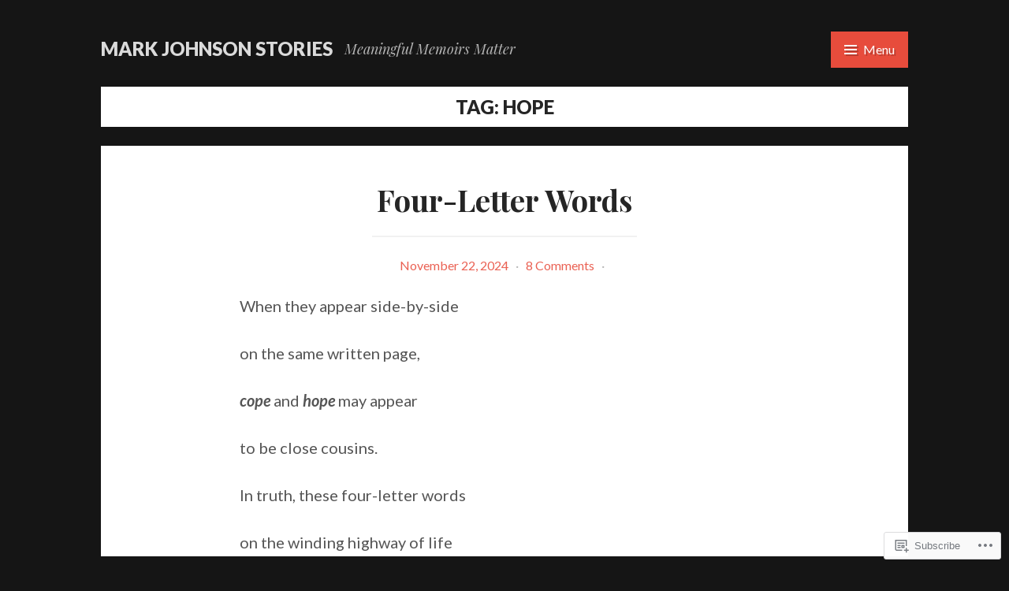

--- FILE ---
content_type: text/html; charset=UTF-8
request_url: https://markjohnsonstories.com/tag/hope/page/2/
body_size: 33282
content:
<!DOCTYPE html>
<html lang="en">
<head>
<meta charset="UTF-8">
<meta name="viewport" content="width=device-width, initial-scale=1">
<link rel="profile" href="http://gmpg.org/xfn/11">
<link rel="pingback" href="https://markjohnsonstories.com/xmlrpc.php">

<title>Hope &#8211; Page 2 &#8211; Mark Johnson Stories</title>
<meta name='robots' content='max-image-preview:large' />

<!-- Async WordPress.com Remote Login -->
<script id="wpcom_remote_login_js">
var wpcom_remote_login_extra_auth = '';
function wpcom_remote_login_remove_dom_node_id( element_id ) {
	var dom_node = document.getElementById( element_id );
	if ( dom_node ) { dom_node.parentNode.removeChild( dom_node ); }
}
function wpcom_remote_login_remove_dom_node_classes( class_name ) {
	var dom_nodes = document.querySelectorAll( '.' + class_name );
	for ( var i = 0; i < dom_nodes.length; i++ ) {
		dom_nodes[ i ].parentNode.removeChild( dom_nodes[ i ] );
	}
}
function wpcom_remote_login_final_cleanup() {
	wpcom_remote_login_remove_dom_node_classes( "wpcom_remote_login_msg" );
	wpcom_remote_login_remove_dom_node_id( "wpcom_remote_login_key" );
	wpcom_remote_login_remove_dom_node_id( "wpcom_remote_login_validate" );
	wpcom_remote_login_remove_dom_node_id( "wpcom_remote_login_js" );
	wpcom_remote_login_remove_dom_node_id( "wpcom_request_access_iframe" );
	wpcom_remote_login_remove_dom_node_id( "wpcom_request_access_styles" );
}

// Watch for messages back from the remote login
window.addEventListener( "message", function( e ) {
	if ( e.origin === "https://r-login.wordpress.com" ) {
		var data = {};
		try {
			data = JSON.parse( e.data );
		} catch( e ) {
			wpcom_remote_login_final_cleanup();
			return;
		}

		if ( data.msg === 'LOGIN' ) {
			// Clean up the login check iframe
			wpcom_remote_login_remove_dom_node_id( "wpcom_remote_login_key" );

			var id_regex = new RegExp( /^[0-9]+$/ );
			var token_regex = new RegExp( /^.*|.*|.*$/ );
			if (
				token_regex.test( data.token )
				&& id_regex.test( data.wpcomid )
			) {
				// We have everything we need to ask for a login
				var script = document.createElement( "script" );
				script.setAttribute( "id", "wpcom_remote_login_validate" );
				script.src = '/remote-login.php?wpcom_remote_login=validate'
					+ '&wpcomid=' + data.wpcomid
					+ '&token=' + encodeURIComponent( data.token )
					+ '&host=' + window.location.protocol
					+ '//' + window.location.hostname
					+ '&postid=7719'
					+ '&is_singular=';
				document.body.appendChild( script );
			}

			return;
		}

		// Safari ITP, not logged in, so redirect
		if ( data.msg === 'LOGIN-REDIRECT' ) {
			window.location = 'https://wordpress.com/log-in?redirect_to=' + window.location.href;
			return;
		}

		// Safari ITP, storage access failed, remove the request
		if ( data.msg === 'LOGIN-REMOVE' ) {
			var css_zap = 'html { -webkit-transition: margin-top 1s; transition: margin-top 1s; } /* 9001 */ html { margin-top: 0 !important; } * html body { margin-top: 0 !important; } @media screen and ( max-width: 782px ) { html { margin-top: 0 !important; } * html body { margin-top: 0 !important; } }';
			var style_zap = document.createElement( 'style' );
			style_zap.type = 'text/css';
			style_zap.appendChild( document.createTextNode( css_zap ) );
			document.body.appendChild( style_zap );

			var e = document.getElementById( 'wpcom_request_access_iframe' );
			e.parentNode.removeChild( e );

			document.cookie = 'wordpress_com_login_access=denied; path=/; max-age=31536000';

			return;
		}

		// Safari ITP
		if ( data.msg === 'REQUEST_ACCESS' ) {
			console.log( 'request access: safari' );

			// Check ITP iframe enable/disable knob
			if ( wpcom_remote_login_extra_auth !== 'safari_itp_iframe' ) {
				return;
			}

			// If we are in a "private window" there is no ITP.
			var private_window = false;
			try {
				var opendb = window.openDatabase( null, null, null, null );
			} catch( e ) {
				private_window = true;
			}

			if ( private_window ) {
				console.log( 'private window' );
				return;
			}

			var iframe = document.createElement( 'iframe' );
			iframe.id = 'wpcom_request_access_iframe';
			iframe.setAttribute( 'scrolling', 'no' );
			iframe.setAttribute( 'sandbox', 'allow-storage-access-by-user-activation allow-scripts allow-same-origin allow-top-navigation-by-user-activation' );
			iframe.src = 'https://r-login.wordpress.com/remote-login.php?wpcom_remote_login=request_access&origin=' + encodeURIComponent( data.origin ) + '&wpcomid=' + encodeURIComponent( data.wpcomid );

			var css = 'html { -webkit-transition: margin-top 1s; transition: margin-top 1s; } /* 9001 */ html { margin-top: 46px !important; } * html body { margin-top: 46px !important; } @media screen and ( max-width: 660px ) { html { margin-top: 71px !important; } * html body { margin-top: 71px !important; } #wpcom_request_access_iframe { display: block; height: 71px !important; } } #wpcom_request_access_iframe { border: 0px; height: 46px; position: fixed; top: 0; left: 0; width: 100%; min-width: 100%; z-index: 99999; background: #23282d; } ';

			var style = document.createElement( 'style' );
			style.type = 'text/css';
			style.id = 'wpcom_request_access_styles';
			style.appendChild( document.createTextNode( css ) );
			document.body.appendChild( style );

			document.body.appendChild( iframe );
		}

		if ( data.msg === 'DONE' ) {
			wpcom_remote_login_final_cleanup();
		}
	}
}, false );

// Inject the remote login iframe after the page has had a chance to load
// more critical resources
window.addEventListener( "DOMContentLoaded", function( e ) {
	var iframe = document.createElement( "iframe" );
	iframe.style.display = "none";
	iframe.setAttribute( "scrolling", "no" );
	iframe.setAttribute( "id", "wpcom_remote_login_key" );
	iframe.src = "https://r-login.wordpress.com/remote-login.php"
		+ "?wpcom_remote_login=key"
		+ "&origin=aHR0cHM6Ly9tYXJram9obnNvbnN0b3JpZXMuY29t"
		+ "&wpcomid=146102337"
		+ "&time=" + Math.floor( Date.now() / 1000 );
	document.body.appendChild( iframe );
}, false );
</script>
<link rel='dns-prefetch' href='//s0.wp.com' />
<link rel='dns-prefetch' href='//fonts-api.wp.com' />
<link rel="alternate" type="application/rss+xml" title="Mark Johnson Stories &raquo; Feed" href="https://markjohnsonstories.com/feed/" />
<link rel="alternate" type="application/rss+xml" title="Mark Johnson Stories &raquo; Comments Feed" href="https://markjohnsonstories.com/comments/feed/" />
<link rel="alternate" type="application/rss+xml" title="Mark Johnson Stories &raquo; Hope Tag Feed" href="https://markjohnsonstories.com/tag/hope/feed/" />
	<script type="text/javascript">
		/* <![CDATA[ */
		function addLoadEvent(func) {
			var oldonload = window.onload;
			if (typeof window.onload != 'function') {
				window.onload = func;
			} else {
				window.onload = function () {
					oldonload();
					func();
				}
			}
		}
		/* ]]> */
	</script>
	<link crossorigin='anonymous' rel='stylesheet' id='all-css-0-1' href='/wp-content/mu-plugins/jetpack-plugin/sun/modules/infinite-scroll/infinity.css?m=1753279645i&cssminify=yes' type='text/css' media='all' />
<style id='wp-emoji-styles-inline-css'>

	img.wp-smiley, img.emoji {
		display: inline !important;
		border: none !important;
		box-shadow: none !important;
		height: 1em !important;
		width: 1em !important;
		margin: 0 0.07em !important;
		vertical-align: -0.1em !important;
		background: none !important;
		padding: 0 !important;
	}
/*# sourceURL=wp-emoji-styles-inline-css */
</style>
<link crossorigin='anonymous' rel='stylesheet' id='all-css-2-1' href='/wp-content/plugins/gutenberg-core/v22.2.0/build/styles/block-library/style.css?m=1764855221i&cssminify=yes' type='text/css' media='all' />
<style id='wp-block-library-inline-css'>
.has-text-align-justify {
	text-align:justify;
}
.has-text-align-justify{text-align:justify;}

/*# sourceURL=wp-block-library-inline-css */
</style><style id='wp-block-paragraph-inline-css'>
.is-small-text{font-size:.875em}.is-regular-text{font-size:1em}.is-large-text{font-size:2.25em}.is-larger-text{font-size:3em}.has-drop-cap:not(:focus):first-letter{float:left;font-size:8.4em;font-style:normal;font-weight:100;line-height:.68;margin:.05em .1em 0 0;text-transform:uppercase}body.rtl .has-drop-cap:not(:focus):first-letter{float:none;margin-left:.1em}p.has-drop-cap.has-background{overflow:hidden}:root :where(p.has-background){padding:1.25em 2.375em}:where(p.has-text-color:not(.has-link-color)) a{color:inherit}p.has-text-align-left[style*="writing-mode:vertical-lr"],p.has-text-align-right[style*="writing-mode:vertical-rl"]{rotate:180deg}
/*# sourceURL=/wp-content/plugins/gutenberg-core/v22.2.0/build/styles/block-library/paragraph/style.css */
</style>
<style id='wp-block-gallery-inline-css'>
.blocks-gallery-grid:not(.has-nested-images),.wp-block-gallery:not(.has-nested-images){display:flex;flex-wrap:wrap;list-style-type:none;margin:0;padding:0}.blocks-gallery-grid:not(.has-nested-images) .blocks-gallery-image,.blocks-gallery-grid:not(.has-nested-images) .blocks-gallery-item,.wp-block-gallery:not(.has-nested-images) .blocks-gallery-image,.wp-block-gallery:not(.has-nested-images) .blocks-gallery-item{display:flex;flex-direction:column;flex-grow:1;justify-content:center;margin:0 1em 1em 0;position:relative;width:calc(50% - 1em)}.blocks-gallery-grid:not(.has-nested-images) .blocks-gallery-image:nth-of-type(2n),.blocks-gallery-grid:not(.has-nested-images) .blocks-gallery-item:nth-of-type(2n),.wp-block-gallery:not(.has-nested-images) .blocks-gallery-image:nth-of-type(2n),.wp-block-gallery:not(.has-nested-images) .blocks-gallery-item:nth-of-type(2n){margin-right:0}.blocks-gallery-grid:not(.has-nested-images) .blocks-gallery-image figure,.blocks-gallery-grid:not(.has-nested-images) .blocks-gallery-item figure,.wp-block-gallery:not(.has-nested-images) .blocks-gallery-image figure,.wp-block-gallery:not(.has-nested-images) .blocks-gallery-item figure{align-items:flex-end;display:flex;height:100%;justify-content:flex-start;margin:0}.blocks-gallery-grid:not(.has-nested-images) .blocks-gallery-image img,.blocks-gallery-grid:not(.has-nested-images) .blocks-gallery-item img,.wp-block-gallery:not(.has-nested-images) .blocks-gallery-image img,.wp-block-gallery:not(.has-nested-images) .blocks-gallery-item img{display:block;height:auto;max-width:100%;width:auto}.blocks-gallery-grid:not(.has-nested-images) .blocks-gallery-image figcaption,.blocks-gallery-grid:not(.has-nested-images) .blocks-gallery-item figcaption,.wp-block-gallery:not(.has-nested-images) .blocks-gallery-image figcaption,.wp-block-gallery:not(.has-nested-images) .blocks-gallery-item figcaption{background:linear-gradient(0deg,#000000b3,#0000004d 70%,#0000);bottom:0;box-sizing:border-box;color:#fff;font-size:.8em;margin:0;max-height:100%;overflow:auto;padding:3em .77em .7em;position:absolute;text-align:center;width:100%;z-index:2}.blocks-gallery-grid:not(.has-nested-images) .blocks-gallery-image figcaption img,.blocks-gallery-grid:not(.has-nested-images) .blocks-gallery-item figcaption img,.wp-block-gallery:not(.has-nested-images) .blocks-gallery-image figcaption img,.wp-block-gallery:not(.has-nested-images) .blocks-gallery-item figcaption img{display:inline}.blocks-gallery-grid:not(.has-nested-images) figcaption,.wp-block-gallery:not(.has-nested-images) figcaption{flex-grow:1}.blocks-gallery-grid:not(.has-nested-images).is-cropped .blocks-gallery-image a,.blocks-gallery-grid:not(.has-nested-images).is-cropped .blocks-gallery-image img,.blocks-gallery-grid:not(.has-nested-images).is-cropped .blocks-gallery-item a,.blocks-gallery-grid:not(.has-nested-images).is-cropped .blocks-gallery-item img,.wp-block-gallery:not(.has-nested-images).is-cropped .blocks-gallery-image a,.wp-block-gallery:not(.has-nested-images).is-cropped .blocks-gallery-image img,.wp-block-gallery:not(.has-nested-images).is-cropped .blocks-gallery-item a,.wp-block-gallery:not(.has-nested-images).is-cropped .blocks-gallery-item img{flex:1;height:100%;object-fit:cover;width:100%}.blocks-gallery-grid:not(.has-nested-images).columns-1 .blocks-gallery-image,.blocks-gallery-grid:not(.has-nested-images).columns-1 .blocks-gallery-item,.wp-block-gallery:not(.has-nested-images).columns-1 .blocks-gallery-image,.wp-block-gallery:not(.has-nested-images).columns-1 .blocks-gallery-item{margin-right:0;width:100%}@media (min-width:600px){.blocks-gallery-grid:not(.has-nested-images).columns-3 .blocks-gallery-image,.blocks-gallery-grid:not(.has-nested-images).columns-3 .blocks-gallery-item,.wp-block-gallery:not(.has-nested-images).columns-3 .blocks-gallery-image,.wp-block-gallery:not(.has-nested-images).columns-3 .blocks-gallery-item{margin-right:1em;width:calc(33.33333% - .66667em)}.blocks-gallery-grid:not(.has-nested-images).columns-4 .blocks-gallery-image,.blocks-gallery-grid:not(.has-nested-images).columns-4 .blocks-gallery-item,.wp-block-gallery:not(.has-nested-images).columns-4 .blocks-gallery-image,.wp-block-gallery:not(.has-nested-images).columns-4 .blocks-gallery-item{margin-right:1em;width:calc(25% - .75em)}.blocks-gallery-grid:not(.has-nested-images).columns-5 .blocks-gallery-image,.blocks-gallery-grid:not(.has-nested-images).columns-5 .blocks-gallery-item,.wp-block-gallery:not(.has-nested-images).columns-5 .blocks-gallery-image,.wp-block-gallery:not(.has-nested-images).columns-5 .blocks-gallery-item{margin-right:1em;width:calc(20% - .8em)}.blocks-gallery-grid:not(.has-nested-images).columns-6 .blocks-gallery-image,.blocks-gallery-grid:not(.has-nested-images).columns-6 .blocks-gallery-item,.wp-block-gallery:not(.has-nested-images).columns-6 .blocks-gallery-image,.wp-block-gallery:not(.has-nested-images).columns-6 .blocks-gallery-item{margin-right:1em;width:calc(16.66667% - .83333em)}.blocks-gallery-grid:not(.has-nested-images).columns-7 .blocks-gallery-image,.blocks-gallery-grid:not(.has-nested-images).columns-7 .blocks-gallery-item,.wp-block-gallery:not(.has-nested-images).columns-7 .blocks-gallery-image,.wp-block-gallery:not(.has-nested-images).columns-7 .blocks-gallery-item{margin-right:1em;width:calc(14.28571% - .85714em)}.blocks-gallery-grid:not(.has-nested-images).columns-8 .blocks-gallery-image,.blocks-gallery-grid:not(.has-nested-images).columns-8 .blocks-gallery-item,.wp-block-gallery:not(.has-nested-images).columns-8 .blocks-gallery-image,.wp-block-gallery:not(.has-nested-images).columns-8 .blocks-gallery-item{margin-right:1em;width:calc(12.5% - .875em)}.blocks-gallery-grid:not(.has-nested-images).columns-1 .blocks-gallery-image:nth-of-type(1n),.blocks-gallery-grid:not(.has-nested-images).columns-1 .blocks-gallery-item:nth-of-type(1n),.blocks-gallery-grid:not(.has-nested-images).columns-2 .blocks-gallery-image:nth-of-type(2n),.blocks-gallery-grid:not(.has-nested-images).columns-2 .blocks-gallery-item:nth-of-type(2n),.blocks-gallery-grid:not(.has-nested-images).columns-3 .blocks-gallery-image:nth-of-type(3n),.blocks-gallery-grid:not(.has-nested-images).columns-3 .blocks-gallery-item:nth-of-type(3n),.blocks-gallery-grid:not(.has-nested-images).columns-4 .blocks-gallery-image:nth-of-type(4n),.blocks-gallery-grid:not(.has-nested-images).columns-4 .blocks-gallery-item:nth-of-type(4n),.blocks-gallery-grid:not(.has-nested-images).columns-5 .blocks-gallery-image:nth-of-type(5n),.blocks-gallery-grid:not(.has-nested-images).columns-5 .blocks-gallery-item:nth-of-type(5n),.blocks-gallery-grid:not(.has-nested-images).columns-6 .blocks-gallery-image:nth-of-type(6n),.blocks-gallery-grid:not(.has-nested-images).columns-6 .blocks-gallery-item:nth-of-type(6n),.blocks-gallery-grid:not(.has-nested-images).columns-7 .blocks-gallery-image:nth-of-type(7n),.blocks-gallery-grid:not(.has-nested-images).columns-7 .blocks-gallery-item:nth-of-type(7n),.blocks-gallery-grid:not(.has-nested-images).columns-8 .blocks-gallery-image:nth-of-type(8n),.blocks-gallery-grid:not(.has-nested-images).columns-8 .blocks-gallery-item:nth-of-type(8n),.wp-block-gallery:not(.has-nested-images).columns-1 .blocks-gallery-image:nth-of-type(1n),.wp-block-gallery:not(.has-nested-images).columns-1 .blocks-gallery-item:nth-of-type(1n),.wp-block-gallery:not(.has-nested-images).columns-2 .blocks-gallery-image:nth-of-type(2n),.wp-block-gallery:not(.has-nested-images).columns-2 .blocks-gallery-item:nth-of-type(2n),.wp-block-gallery:not(.has-nested-images).columns-3 .blocks-gallery-image:nth-of-type(3n),.wp-block-gallery:not(.has-nested-images).columns-3 .blocks-gallery-item:nth-of-type(3n),.wp-block-gallery:not(.has-nested-images).columns-4 .blocks-gallery-image:nth-of-type(4n),.wp-block-gallery:not(.has-nested-images).columns-4 .blocks-gallery-item:nth-of-type(4n),.wp-block-gallery:not(.has-nested-images).columns-5 .blocks-gallery-image:nth-of-type(5n),.wp-block-gallery:not(.has-nested-images).columns-5 .blocks-gallery-item:nth-of-type(5n),.wp-block-gallery:not(.has-nested-images).columns-6 .blocks-gallery-image:nth-of-type(6n),.wp-block-gallery:not(.has-nested-images).columns-6 .blocks-gallery-item:nth-of-type(6n),.wp-block-gallery:not(.has-nested-images).columns-7 .blocks-gallery-image:nth-of-type(7n),.wp-block-gallery:not(.has-nested-images).columns-7 .blocks-gallery-item:nth-of-type(7n),.wp-block-gallery:not(.has-nested-images).columns-8 .blocks-gallery-image:nth-of-type(8n),.wp-block-gallery:not(.has-nested-images).columns-8 .blocks-gallery-item:nth-of-type(8n){margin-right:0}}.blocks-gallery-grid:not(.has-nested-images) .blocks-gallery-image:last-child,.blocks-gallery-grid:not(.has-nested-images) .blocks-gallery-item:last-child,.wp-block-gallery:not(.has-nested-images) .blocks-gallery-image:last-child,.wp-block-gallery:not(.has-nested-images) .blocks-gallery-item:last-child{margin-right:0}.blocks-gallery-grid:not(.has-nested-images).alignleft,.blocks-gallery-grid:not(.has-nested-images).alignright,.wp-block-gallery:not(.has-nested-images).alignleft,.wp-block-gallery:not(.has-nested-images).alignright{max-width:420px;width:100%}.blocks-gallery-grid:not(.has-nested-images).aligncenter .blocks-gallery-item figure,.wp-block-gallery:not(.has-nested-images).aligncenter .blocks-gallery-item figure{justify-content:center}.wp-block-gallery:not(.is-cropped) .blocks-gallery-item{align-self:flex-start}figure.wp-block-gallery.has-nested-images{align-items:normal}.wp-block-gallery.has-nested-images figure.wp-block-image:not(#individual-image){margin:0;width:calc(50% - var(--wp--style--unstable-gallery-gap, 16px)/2)}.wp-block-gallery.has-nested-images figure.wp-block-image{box-sizing:border-box;display:flex;flex-direction:column;flex-grow:1;justify-content:center;max-width:100%;position:relative}.wp-block-gallery.has-nested-images figure.wp-block-image>a,.wp-block-gallery.has-nested-images figure.wp-block-image>div{flex-direction:column;flex-grow:1;margin:0}.wp-block-gallery.has-nested-images figure.wp-block-image img{display:block;height:auto;max-width:100%!important;width:auto}.wp-block-gallery.has-nested-images figure.wp-block-image figcaption,.wp-block-gallery.has-nested-images figure.wp-block-image:has(figcaption):before{bottom:0;left:0;max-height:100%;position:absolute;right:0}.wp-block-gallery.has-nested-images figure.wp-block-image:has(figcaption):before{backdrop-filter:blur(3px);content:"";height:100%;-webkit-mask-image:linear-gradient(0deg,#000 20%,#0000);mask-image:linear-gradient(0deg,#000 20%,#0000);max-height:40%;pointer-events:none}.wp-block-gallery.has-nested-images figure.wp-block-image figcaption{box-sizing:border-box;color:#fff;font-size:13px;margin:0;overflow:auto;padding:1em;text-align:center;text-shadow:0 0 1.5px #000}.wp-block-gallery.has-nested-images figure.wp-block-image figcaption::-webkit-scrollbar{height:12px;width:12px}.wp-block-gallery.has-nested-images figure.wp-block-image figcaption::-webkit-scrollbar-track{background-color:initial}.wp-block-gallery.has-nested-images figure.wp-block-image figcaption::-webkit-scrollbar-thumb{background-clip:padding-box;background-color:initial;border:3px solid #0000;border-radius:8px}.wp-block-gallery.has-nested-images figure.wp-block-image figcaption:focus-within::-webkit-scrollbar-thumb,.wp-block-gallery.has-nested-images figure.wp-block-image figcaption:focus::-webkit-scrollbar-thumb,.wp-block-gallery.has-nested-images figure.wp-block-image figcaption:hover::-webkit-scrollbar-thumb{background-color:#fffc}.wp-block-gallery.has-nested-images figure.wp-block-image figcaption{scrollbar-color:#0000 #0000;scrollbar-gutter:stable both-edges;scrollbar-width:thin}.wp-block-gallery.has-nested-images figure.wp-block-image figcaption:focus,.wp-block-gallery.has-nested-images figure.wp-block-image figcaption:focus-within,.wp-block-gallery.has-nested-images figure.wp-block-image figcaption:hover{scrollbar-color:#fffc #0000}.wp-block-gallery.has-nested-images figure.wp-block-image figcaption{will-change:transform}@media (hover:none){.wp-block-gallery.has-nested-images figure.wp-block-image figcaption{scrollbar-color:#fffc #0000}}.wp-block-gallery.has-nested-images figure.wp-block-image figcaption{background:linear-gradient(0deg,#0006,#0000)}.wp-block-gallery.has-nested-images figure.wp-block-image figcaption img{display:inline}.wp-block-gallery.has-nested-images figure.wp-block-image figcaption a{color:inherit}.wp-block-gallery.has-nested-images figure.wp-block-image.has-custom-border img{box-sizing:border-box}.wp-block-gallery.has-nested-images figure.wp-block-image.has-custom-border>a,.wp-block-gallery.has-nested-images figure.wp-block-image.has-custom-border>div,.wp-block-gallery.has-nested-images figure.wp-block-image.is-style-rounded>a,.wp-block-gallery.has-nested-images figure.wp-block-image.is-style-rounded>div{flex:1 1 auto}.wp-block-gallery.has-nested-images figure.wp-block-image.has-custom-border figcaption,.wp-block-gallery.has-nested-images figure.wp-block-image.is-style-rounded figcaption{background:none;color:inherit;flex:initial;margin:0;padding:10px 10px 9px;position:relative;text-shadow:none}.wp-block-gallery.has-nested-images figure.wp-block-image.has-custom-border:before,.wp-block-gallery.has-nested-images figure.wp-block-image.is-style-rounded:before{content:none}.wp-block-gallery.has-nested-images figcaption{flex-basis:100%;flex-grow:1;text-align:center}.wp-block-gallery.has-nested-images:not(.is-cropped) figure.wp-block-image:not(#individual-image){margin-bottom:auto;margin-top:0}.wp-block-gallery.has-nested-images.is-cropped figure.wp-block-image:not(#individual-image){align-self:inherit}.wp-block-gallery.has-nested-images.is-cropped figure.wp-block-image:not(#individual-image)>a,.wp-block-gallery.has-nested-images.is-cropped figure.wp-block-image:not(#individual-image)>div:not(.components-drop-zone){display:flex}.wp-block-gallery.has-nested-images.is-cropped figure.wp-block-image:not(#individual-image) a,.wp-block-gallery.has-nested-images.is-cropped figure.wp-block-image:not(#individual-image) img{flex:1 0 0%;height:100%;object-fit:cover;width:100%}.wp-block-gallery.has-nested-images.columns-1 figure.wp-block-image:not(#individual-image){width:100%}@media (min-width:600px){.wp-block-gallery.has-nested-images.columns-3 figure.wp-block-image:not(#individual-image){width:calc(33.33333% - var(--wp--style--unstable-gallery-gap, 16px)*.66667)}.wp-block-gallery.has-nested-images.columns-4 figure.wp-block-image:not(#individual-image){width:calc(25% - var(--wp--style--unstable-gallery-gap, 16px)*.75)}.wp-block-gallery.has-nested-images.columns-5 figure.wp-block-image:not(#individual-image){width:calc(20% - var(--wp--style--unstable-gallery-gap, 16px)*.8)}.wp-block-gallery.has-nested-images.columns-6 figure.wp-block-image:not(#individual-image){width:calc(16.66667% - var(--wp--style--unstable-gallery-gap, 16px)*.83333)}.wp-block-gallery.has-nested-images.columns-7 figure.wp-block-image:not(#individual-image){width:calc(14.28571% - var(--wp--style--unstable-gallery-gap, 16px)*.85714)}.wp-block-gallery.has-nested-images.columns-8 figure.wp-block-image:not(#individual-image){width:calc(12.5% - var(--wp--style--unstable-gallery-gap, 16px)*.875)}.wp-block-gallery.has-nested-images.columns-default figure.wp-block-image:not(#individual-image){width:calc(33.33% - var(--wp--style--unstable-gallery-gap, 16px)*.66667)}.wp-block-gallery.has-nested-images.columns-default figure.wp-block-image:not(#individual-image):first-child:nth-last-child(2),.wp-block-gallery.has-nested-images.columns-default figure.wp-block-image:not(#individual-image):first-child:nth-last-child(2)~figure.wp-block-image:not(#individual-image){width:calc(50% - var(--wp--style--unstable-gallery-gap, 16px)*.5)}.wp-block-gallery.has-nested-images.columns-default figure.wp-block-image:not(#individual-image):first-child:last-child{width:100%}}.wp-block-gallery.has-nested-images.alignleft,.wp-block-gallery.has-nested-images.alignright{max-width:420px;width:100%}.wp-block-gallery.has-nested-images.aligncenter{justify-content:center}
/*# sourceURL=/wp-content/plugins/gutenberg-core/v22.2.0/build/styles/block-library/gallery/style.css */
</style>
<style id='wp-block-image-inline-css'>
.wp-block-image>a,.wp-block-image>figure>a{display:inline-block}.wp-block-image img{box-sizing:border-box;height:auto;max-width:100%;vertical-align:bottom}@media not (prefers-reduced-motion){.wp-block-image img.hide{visibility:hidden}.wp-block-image img.show{animation:show-content-image .4s}}.wp-block-image[style*=border-radius] img,.wp-block-image[style*=border-radius]>a{border-radius:inherit}.wp-block-image.has-custom-border img{box-sizing:border-box}.wp-block-image.aligncenter{text-align:center}.wp-block-image.alignfull>a,.wp-block-image.alignwide>a{width:100%}.wp-block-image.alignfull img,.wp-block-image.alignwide img{height:auto;width:100%}.wp-block-image .aligncenter,.wp-block-image .alignleft,.wp-block-image .alignright,.wp-block-image.aligncenter,.wp-block-image.alignleft,.wp-block-image.alignright{display:table}.wp-block-image .aligncenter>figcaption,.wp-block-image .alignleft>figcaption,.wp-block-image .alignright>figcaption,.wp-block-image.aligncenter>figcaption,.wp-block-image.alignleft>figcaption,.wp-block-image.alignright>figcaption{caption-side:bottom;display:table-caption}.wp-block-image .alignleft{float:left;margin:.5em 1em .5em 0}.wp-block-image .alignright{float:right;margin:.5em 0 .5em 1em}.wp-block-image .aligncenter{margin-left:auto;margin-right:auto}.wp-block-image :where(figcaption){margin-bottom:1em;margin-top:.5em}.wp-block-image.is-style-circle-mask img{border-radius:9999px}@supports ((-webkit-mask-image:none) or (mask-image:none)) or (-webkit-mask-image:none){.wp-block-image.is-style-circle-mask img{border-radius:0;-webkit-mask-image:url('data:image/svg+xml;utf8,<svg viewBox="0 0 100 100" xmlns="http://www.w3.org/2000/svg"><circle cx="50" cy="50" r="50"/></svg>');mask-image:url('data:image/svg+xml;utf8,<svg viewBox="0 0 100 100" xmlns="http://www.w3.org/2000/svg"><circle cx="50" cy="50" r="50"/></svg>');mask-mode:alpha;-webkit-mask-position:center;mask-position:center;-webkit-mask-repeat:no-repeat;mask-repeat:no-repeat;-webkit-mask-size:contain;mask-size:contain}}:root :where(.wp-block-image.is-style-rounded img,.wp-block-image .is-style-rounded img){border-radius:9999px}.wp-block-image figure{margin:0}.wp-lightbox-container{display:flex;flex-direction:column;position:relative}.wp-lightbox-container img{cursor:zoom-in}.wp-lightbox-container img:hover+button{opacity:1}.wp-lightbox-container button{align-items:center;backdrop-filter:blur(16px) saturate(180%);background-color:#5a5a5a40;border:none;border-radius:4px;cursor:zoom-in;display:flex;height:20px;justify-content:center;opacity:0;padding:0;position:absolute;right:16px;text-align:center;top:16px;width:20px;z-index:100}@media not (prefers-reduced-motion){.wp-lightbox-container button{transition:opacity .2s ease}}.wp-lightbox-container button:focus-visible{outline:3px auto #5a5a5a40;outline:3px auto -webkit-focus-ring-color;outline-offset:3px}.wp-lightbox-container button:hover{cursor:pointer;opacity:1}.wp-lightbox-container button:focus{opacity:1}.wp-lightbox-container button:focus,.wp-lightbox-container button:hover,.wp-lightbox-container button:not(:hover):not(:active):not(.has-background){background-color:#5a5a5a40;border:none}.wp-lightbox-overlay{box-sizing:border-box;cursor:zoom-out;height:100vh;left:0;overflow:hidden;position:fixed;top:0;visibility:hidden;width:100%;z-index:100000}.wp-lightbox-overlay .close-button{align-items:center;cursor:pointer;display:flex;justify-content:center;min-height:40px;min-width:40px;padding:0;position:absolute;right:calc(env(safe-area-inset-right) + 16px);top:calc(env(safe-area-inset-top) + 16px);z-index:5000000}.wp-lightbox-overlay .close-button:focus,.wp-lightbox-overlay .close-button:hover,.wp-lightbox-overlay .close-button:not(:hover):not(:active):not(.has-background){background:none;border:none}.wp-lightbox-overlay .lightbox-image-container{height:var(--wp--lightbox-container-height);left:50%;overflow:hidden;position:absolute;top:50%;transform:translate(-50%,-50%);transform-origin:top left;width:var(--wp--lightbox-container-width);z-index:9999999999}.wp-lightbox-overlay .wp-block-image{align-items:center;box-sizing:border-box;display:flex;height:100%;justify-content:center;margin:0;position:relative;transform-origin:0 0;width:100%;z-index:3000000}.wp-lightbox-overlay .wp-block-image img{height:var(--wp--lightbox-image-height);min-height:var(--wp--lightbox-image-height);min-width:var(--wp--lightbox-image-width);width:var(--wp--lightbox-image-width)}.wp-lightbox-overlay .wp-block-image figcaption{display:none}.wp-lightbox-overlay button{background:none;border:none}.wp-lightbox-overlay .scrim{background-color:#fff;height:100%;opacity:.9;position:absolute;width:100%;z-index:2000000}.wp-lightbox-overlay.active{visibility:visible}@media not (prefers-reduced-motion){.wp-lightbox-overlay.active{animation:turn-on-visibility .25s both}.wp-lightbox-overlay.active img{animation:turn-on-visibility .35s both}.wp-lightbox-overlay.show-closing-animation:not(.active){animation:turn-off-visibility .35s both}.wp-lightbox-overlay.show-closing-animation:not(.active) img{animation:turn-off-visibility .25s both}.wp-lightbox-overlay.zoom.active{animation:none;opacity:1;visibility:visible}.wp-lightbox-overlay.zoom.active .lightbox-image-container{animation:lightbox-zoom-in .4s}.wp-lightbox-overlay.zoom.active .lightbox-image-container img{animation:none}.wp-lightbox-overlay.zoom.active .scrim{animation:turn-on-visibility .4s forwards}.wp-lightbox-overlay.zoom.show-closing-animation:not(.active){animation:none}.wp-lightbox-overlay.zoom.show-closing-animation:not(.active) .lightbox-image-container{animation:lightbox-zoom-out .4s}.wp-lightbox-overlay.zoom.show-closing-animation:not(.active) .lightbox-image-container img{animation:none}.wp-lightbox-overlay.zoom.show-closing-animation:not(.active) .scrim{animation:turn-off-visibility .4s forwards}}@keyframes show-content-image{0%{visibility:hidden}99%{visibility:hidden}to{visibility:visible}}@keyframes turn-on-visibility{0%{opacity:0}to{opacity:1}}@keyframes turn-off-visibility{0%{opacity:1;visibility:visible}99%{opacity:0;visibility:visible}to{opacity:0;visibility:hidden}}@keyframes lightbox-zoom-in{0%{transform:translate(calc((-100vw + var(--wp--lightbox-scrollbar-width))/2 + var(--wp--lightbox-initial-left-position)),calc(-50vh + var(--wp--lightbox-initial-top-position))) scale(var(--wp--lightbox-scale))}to{transform:translate(-50%,-50%) scale(1)}}@keyframes lightbox-zoom-out{0%{transform:translate(-50%,-50%) scale(1);visibility:visible}99%{visibility:visible}to{transform:translate(calc((-100vw + var(--wp--lightbox-scrollbar-width))/2 + var(--wp--lightbox-initial-left-position)),calc(-50vh + var(--wp--lightbox-initial-top-position))) scale(var(--wp--lightbox-scale));visibility:hidden}}
/*# sourceURL=/wp-content/plugins/gutenberg-core/v22.2.0/build/styles/block-library/image/style.css */
</style>
<style id='global-styles-inline-css'>
:root{--wp--preset--aspect-ratio--square: 1;--wp--preset--aspect-ratio--4-3: 4/3;--wp--preset--aspect-ratio--3-4: 3/4;--wp--preset--aspect-ratio--3-2: 3/2;--wp--preset--aspect-ratio--2-3: 2/3;--wp--preset--aspect-ratio--16-9: 16/9;--wp--preset--aspect-ratio--9-16: 9/16;--wp--preset--color--black: #000000;--wp--preset--color--cyan-bluish-gray: #abb8c3;--wp--preset--color--white: #ffffff;--wp--preset--color--pale-pink: #f78da7;--wp--preset--color--vivid-red: #cf2e2e;--wp--preset--color--luminous-vivid-orange: #ff6900;--wp--preset--color--luminous-vivid-amber: #fcb900;--wp--preset--color--light-green-cyan: #7bdcb5;--wp--preset--color--vivid-green-cyan: #00d084;--wp--preset--color--pale-cyan-blue: #8ed1fc;--wp--preset--color--vivid-cyan-blue: #0693e3;--wp--preset--color--vivid-purple: #9b51e0;--wp--preset--gradient--vivid-cyan-blue-to-vivid-purple: linear-gradient(135deg,rgb(6,147,227) 0%,rgb(155,81,224) 100%);--wp--preset--gradient--light-green-cyan-to-vivid-green-cyan: linear-gradient(135deg,rgb(122,220,180) 0%,rgb(0,208,130) 100%);--wp--preset--gradient--luminous-vivid-amber-to-luminous-vivid-orange: linear-gradient(135deg,rgb(252,185,0) 0%,rgb(255,105,0) 100%);--wp--preset--gradient--luminous-vivid-orange-to-vivid-red: linear-gradient(135deg,rgb(255,105,0) 0%,rgb(207,46,46) 100%);--wp--preset--gradient--very-light-gray-to-cyan-bluish-gray: linear-gradient(135deg,rgb(238,238,238) 0%,rgb(169,184,195) 100%);--wp--preset--gradient--cool-to-warm-spectrum: linear-gradient(135deg,rgb(74,234,220) 0%,rgb(151,120,209) 20%,rgb(207,42,186) 40%,rgb(238,44,130) 60%,rgb(251,105,98) 80%,rgb(254,248,76) 100%);--wp--preset--gradient--blush-light-purple: linear-gradient(135deg,rgb(255,206,236) 0%,rgb(152,150,240) 100%);--wp--preset--gradient--blush-bordeaux: linear-gradient(135deg,rgb(254,205,165) 0%,rgb(254,45,45) 50%,rgb(107,0,62) 100%);--wp--preset--gradient--luminous-dusk: linear-gradient(135deg,rgb(255,203,112) 0%,rgb(199,81,192) 50%,rgb(65,88,208) 100%);--wp--preset--gradient--pale-ocean: linear-gradient(135deg,rgb(255,245,203) 0%,rgb(182,227,212) 50%,rgb(51,167,181) 100%);--wp--preset--gradient--electric-grass: linear-gradient(135deg,rgb(202,248,128) 0%,rgb(113,206,126) 100%);--wp--preset--gradient--midnight: linear-gradient(135deg,rgb(2,3,129) 0%,rgb(40,116,252) 100%);--wp--preset--font-size--small: 13px;--wp--preset--font-size--medium: 20px;--wp--preset--font-size--large: 36px;--wp--preset--font-size--x-large: 42px;--wp--preset--font-family--albert-sans: 'Albert Sans', sans-serif;--wp--preset--font-family--alegreya: Alegreya, serif;--wp--preset--font-family--arvo: Arvo, serif;--wp--preset--font-family--bodoni-moda: 'Bodoni Moda', serif;--wp--preset--font-family--bricolage-grotesque: 'Bricolage Grotesque', sans-serif;--wp--preset--font-family--cabin: Cabin, sans-serif;--wp--preset--font-family--chivo: Chivo, sans-serif;--wp--preset--font-family--commissioner: Commissioner, sans-serif;--wp--preset--font-family--cormorant: Cormorant, serif;--wp--preset--font-family--courier-prime: 'Courier Prime', monospace;--wp--preset--font-family--crimson-pro: 'Crimson Pro', serif;--wp--preset--font-family--dm-mono: 'DM Mono', monospace;--wp--preset--font-family--dm-sans: 'DM Sans', sans-serif;--wp--preset--font-family--dm-serif-display: 'DM Serif Display', serif;--wp--preset--font-family--domine: Domine, serif;--wp--preset--font-family--eb-garamond: 'EB Garamond', serif;--wp--preset--font-family--epilogue: Epilogue, sans-serif;--wp--preset--font-family--fahkwang: Fahkwang, sans-serif;--wp--preset--font-family--figtree: Figtree, sans-serif;--wp--preset--font-family--fira-sans: 'Fira Sans', sans-serif;--wp--preset--font-family--fjalla-one: 'Fjalla One', sans-serif;--wp--preset--font-family--fraunces: Fraunces, serif;--wp--preset--font-family--gabarito: Gabarito, system-ui;--wp--preset--font-family--ibm-plex-mono: 'IBM Plex Mono', monospace;--wp--preset--font-family--ibm-plex-sans: 'IBM Plex Sans', sans-serif;--wp--preset--font-family--ibarra-real-nova: 'Ibarra Real Nova', serif;--wp--preset--font-family--instrument-serif: 'Instrument Serif', serif;--wp--preset--font-family--inter: Inter, sans-serif;--wp--preset--font-family--josefin-sans: 'Josefin Sans', sans-serif;--wp--preset--font-family--jost: Jost, sans-serif;--wp--preset--font-family--libre-baskerville: 'Libre Baskerville', serif;--wp--preset--font-family--libre-franklin: 'Libre Franklin', sans-serif;--wp--preset--font-family--literata: Literata, serif;--wp--preset--font-family--lora: Lora, serif;--wp--preset--font-family--merriweather: Merriweather, serif;--wp--preset--font-family--montserrat: Montserrat, sans-serif;--wp--preset--font-family--newsreader: Newsreader, serif;--wp--preset--font-family--noto-sans-mono: 'Noto Sans Mono', sans-serif;--wp--preset--font-family--nunito: Nunito, sans-serif;--wp--preset--font-family--open-sans: 'Open Sans', sans-serif;--wp--preset--font-family--overpass: Overpass, sans-serif;--wp--preset--font-family--pt-serif: 'PT Serif', serif;--wp--preset--font-family--petrona: Petrona, serif;--wp--preset--font-family--piazzolla: Piazzolla, serif;--wp--preset--font-family--playfair-display: 'Playfair Display', serif;--wp--preset--font-family--plus-jakarta-sans: 'Plus Jakarta Sans', sans-serif;--wp--preset--font-family--poppins: Poppins, sans-serif;--wp--preset--font-family--raleway: Raleway, sans-serif;--wp--preset--font-family--roboto: Roboto, sans-serif;--wp--preset--font-family--roboto-slab: 'Roboto Slab', serif;--wp--preset--font-family--rubik: Rubik, sans-serif;--wp--preset--font-family--rufina: Rufina, serif;--wp--preset--font-family--sora: Sora, sans-serif;--wp--preset--font-family--source-sans-3: 'Source Sans 3', sans-serif;--wp--preset--font-family--source-serif-4: 'Source Serif 4', serif;--wp--preset--font-family--space-mono: 'Space Mono', monospace;--wp--preset--font-family--syne: Syne, sans-serif;--wp--preset--font-family--texturina: Texturina, serif;--wp--preset--font-family--urbanist: Urbanist, sans-serif;--wp--preset--font-family--work-sans: 'Work Sans', sans-serif;--wp--preset--spacing--20: 0.44rem;--wp--preset--spacing--30: 0.67rem;--wp--preset--spacing--40: 1rem;--wp--preset--spacing--50: 1.5rem;--wp--preset--spacing--60: 2.25rem;--wp--preset--spacing--70: 3.38rem;--wp--preset--spacing--80: 5.06rem;--wp--preset--shadow--natural: 6px 6px 9px rgba(0, 0, 0, 0.2);--wp--preset--shadow--deep: 12px 12px 50px rgba(0, 0, 0, 0.4);--wp--preset--shadow--sharp: 6px 6px 0px rgba(0, 0, 0, 0.2);--wp--preset--shadow--outlined: 6px 6px 0px -3px rgb(255, 255, 255), 6px 6px rgb(0, 0, 0);--wp--preset--shadow--crisp: 6px 6px 0px rgb(0, 0, 0);}:where(.is-layout-flex){gap: 0.5em;}:where(.is-layout-grid){gap: 0.5em;}body .is-layout-flex{display: flex;}.is-layout-flex{flex-wrap: wrap;align-items: center;}.is-layout-flex > :is(*, div){margin: 0;}body .is-layout-grid{display: grid;}.is-layout-grid > :is(*, div){margin: 0;}:where(.wp-block-columns.is-layout-flex){gap: 2em;}:where(.wp-block-columns.is-layout-grid){gap: 2em;}:where(.wp-block-post-template.is-layout-flex){gap: 1.25em;}:where(.wp-block-post-template.is-layout-grid){gap: 1.25em;}.has-black-color{color: var(--wp--preset--color--black) !important;}.has-cyan-bluish-gray-color{color: var(--wp--preset--color--cyan-bluish-gray) !important;}.has-white-color{color: var(--wp--preset--color--white) !important;}.has-pale-pink-color{color: var(--wp--preset--color--pale-pink) !important;}.has-vivid-red-color{color: var(--wp--preset--color--vivid-red) !important;}.has-luminous-vivid-orange-color{color: var(--wp--preset--color--luminous-vivid-orange) !important;}.has-luminous-vivid-amber-color{color: var(--wp--preset--color--luminous-vivid-amber) !important;}.has-light-green-cyan-color{color: var(--wp--preset--color--light-green-cyan) !important;}.has-vivid-green-cyan-color{color: var(--wp--preset--color--vivid-green-cyan) !important;}.has-pale-cyan-blue-color{color: var(--wp--preset--color--pale-cyan-blue) !important;}.has-vivid-cyan-blue-color{color: var(--wp--preset--color--vivid-cyan-blue) !important;}.has-vivid-purple-color{color: var(--wp--preset--color--vivid-purple) !important;}.has-black-background-color{background-color: var(--wp--preset--color--black) !important;}.has-cyan-bluish-gray-background-color{background-color: var(--wp--preset--color--cyan-bluish-gray) !important;}.has-white-background-color{background-color: var(--wp--preset--color--white) !important;}.has-pale-pink-background-color{background-color: var(--wp--preset--color--pale-pink) !important;}.has-vivid-red-background-color{background-color: var(--wp--preset--color--vivid-red) !important;}.has-luminous-vivid-orange-background-color{background-color: var(--wp--preset--color--luminous-vivid-orange) !important;}.has-luminous-vivid-amber-background-color{background-color: var(--wp--preset--color--luminous-vivid-amber) !important;}.has-light-green-cyan-background-color{background-color: var(--wp--preset--color--light-green-cyan) !important;}.has-vivid-green-cyan-background-color{background-color: var(--wp--preset--color--vivid-green-cyan) !important;}.has-pale-cyan-blue-background-color{background-color: var(--wp--preset--color--pale-cyan-blue) !important;}.has-vivid-cyan-blue-background-color{background-color: var(--wp--preset--color--vivid-cyan-blue) !important;}.has-vivid-purple-background-color{background-color: var(--wp--preset--color--vivid-purple) !important;}.has-black-border-color{border-color: var(--wp--preset--color--black) !important;}.has-cyan-bluish-gray-border-color{border-color: var(--wp--preset--color--cyan-bluish-gray) !important;}.has-white-border-color{border-color: var(--wp--preset--color--white) !important;}.has-pale-pink-border-color{border-color: var(--wp--preset--color--pale-pink) !important;}.has-vivid-red-border-color{border-color: var(--wp--preset--color--vivid-red) !important;}.has-luminous-vivid-orange-border-color{border-color: var(--wp--preset--color--luminous-vivid-orange) !important;}.has-luminous-vivid-amber-border-color{border-color: var(--wp--preset--color--luminous-vivid-amber) !important;}.has-light-green-cyan-border-color{border-color: var(--wp--preset--color--light-green-cyan) !important;}.has-vivid-green-cyan-border-color{border-color: var(--wp--preset--color--vivid-green-cyan) !important;}.has-pale-cyan-blue-border-color{border-color: var(--wp--preset--color--pale-cyan-blue) !important;}.has-vivid-cyan-blue-border-color{border-color: var(--wp--preset--color--vivid-cyan-blue) !important;}.has-vivid-purple-border-color{border-color: var(--wp--preset--color--vivid-purple) !important;}.has-vivid-cyan-blue-to-vivid-purple-gradient-background{background: var(--wp--preset--gradient--vivid-cyan-blue-to-vivid-purple) !important;}.has-light-green-cyan-to-vivid-green-cyan-gradient-background{background: var(--wp--preset--gradient--light-green-cyan-to-vivid-green-cyan) !important;}.has-luminous-vivid-amber-to-luminous-vivid-orange-gradient-background{background: var(--wp--preset--gradient--luminous-vivid-amber-to-luminous-vivid-orange) !important;}.has-luminous-vivid-orange-to-vivid-red-gradient-background{background: var(--wp--preset--gradient--luminous-vivid-orange-to-vivid-red) !important;}.has-very-light-gray-to-cyan-bluish-gray-gradient-background{background: var(--wp--preset--gradient--very-light-gray-to-cyan-bluish-gray) !important;}.has-cool-to-warm-spectrum-gradient-background{background: var(--wp--preset--gradient--cool-to-warm-spectrum) !important;}.has-blush-light-purple-gradient-background{background: var(--wp--preset--gradient--blush-light-purple) !important;}.has-blush-bordeaux-gradient-background{background: var(--wp--preset--gradient--blush-bordeaux) !important;}.has-luminous-dusk-gradient-background{background: var(--wp--preset--gradient--luminous-dusk) !important;}.has-pale-ocean-gradient-background{background: var(--wp--preset--gradient--pale-ocean) !important;}.has-electric-grass-gradient-background{background: var(--wp--preset--gradient--electric-grass) !important;}.has-midnight-gradient-background{background: var(--wp--preset--gradient--midnight) !important;}.has-small-font-size{font-size: var(--wp--preset--font-size--small) !important;}.has-medium-font-size{font-size: var(--wp--preset--font-size--medium) !important;}.has-large-font-size{font-size: var(--wp--preset--font-size--large) !important;}.has-x-large-font-size{font-size: var(--wp--preset--font-size--x-large) !important;}.has-albert-sans-font-family{font-family: var(--wp--preset--font-family--albert-sans) !important;}.has-alegreya-font-family{font-family: var(--wp--preset--font-family--alegreya) !important;}.has-arvo-font-family{font-family: var(--wp--preset--font-family--arvo) !important;}.has-bodoni-moda-font-family{font-family: var(--wp--preset--font-family--bodoni-moda) !important;}.has-bricolage-grotesque-font-family{font-family: var(--wp--preset--font-family--bricolage-grotesque) !important;}.has-cabin-font-family{font-family: var(--wp--preset--font-family--cabin) !important;}.has-chivo-font-family{font-family: var(--wp--preset--font-family--chivo) !important;}.has-commissioner-font-family{font-family: var(--wp--preset--font-family--commissioner) !important;}.has-cormorant-font-family{font-family: var(--wp--preset--font-family--cormorant) !important;}.has-courier-prime-font-family{font-family: var(--wp--preset--font-family--courier-prime) !important;}.has-crimson-pro-font-family{font-family: var(--wp--preset--font-family--crimson-pro) !important;}.has-dm-mono-font-family{font-family: var(--wp--preset--font-family--dm-mono) !important;}.has-dm-sans-font-family{font-family: var(--wp--preset--font-family--dm-sans) !important;}.has-dm-serif-display-font-family{font-family: var(--wp--preset--font-family--dm-serif-display) !important;}.has-domine-font-family{font-family: var(--wp--preset--font-family--domine) !important;}.has-eb-garamond-font-family{font-family: var(--wp--preset--font-family--eb-garamond) !important;}.has-epilogue-font-family{font-family: var(--wp--preset--font-family--epilogue) !important;}.has-fahkwang-font-family{font-family: var(--wp--preset--font-family--fahkwang) !important;}.has-figtree-font-family{font-family: var(--wp--preset--font-family--figtree) !important;}.has-fira-sans-font-family{font-family: var(--wp--preset--font-family--fira-sans) !important;}.has-fjalla-one-font-family{font-family: var(--wp--preset--font-family--fjalla-one) !important;}.has-fraunces-font-family{font-family: var(--wp--preset--font-family--fraunces) !important;}.has-gabarito-font-family{font-family: var(--wp--preset--font-family--gabarito) !important;}.has-ibm-plex-mono-font-family{font-family: var(--wp--preset--font-family--ibm-plex-mono) !important;}.has-ibm-plex-sans-font-family{font-family: var(--wp--preset--font-family--ibm-plex-sans) !important;}.has-ibarra-real-nova-font-family{font-family: var(--wp--preset--font-family--ibarra-real-nova) !important;}.has-instrument-serif-font-family{font-family: var(--wp--preset--font-family--instrument-serif) !important;}.has-inter-font-family{font-family: var(--wp--preset--font-family--inter) !important;}.has-josefin-sans-font-family{font-family: var(--wp--preset--font-family--josefin-sans) !important;}.has-jost-font-family{font-family: var(--wp--preset--font-family--jost) !important;}.has-libre-baskerville-font-family{font-family: var(--wp--preset--font-family--libre-baskerville) !important;}.has-libre-franklin-font-family{font-family: var(--wp--preset--font-family--libre-franklin) !important;}.has-literata-font-family{font-family: var(--wp--preset--font-family--literata) !important;}.has-lora-font-family{font-family: var(--wp--preset--font-family--lora) !important;}.has-merriweather-font-family{font-family: var(--wp--preset--font-family--merriweather) !important;}.has-montserrat-font-family{font-family: var(--wp--preset--font-family--montserrat) !important;}.has-newsreader-font-family{font-family: var(--wp--preset--font-family--newsreader) !important;}.has-noto-sans-mono-font-family{font-family: var(--wp--preset--font-family--noto-sans-mono) !important;}.has-nunito-font-family{font-family: var(--wp--preset--font-family--nunito) !important;}.has-open-sans-font-family{font-family: var(--wp--preset--font-family--open-sans) !important;}.has-overpass-font-family{font-family: var(--wp--preset--font-family--overpass) !important;}.has-pt-serif-font-family{font-family: var(--wp--preset--font-family--pt-serif) !important;}.has-petrona-font-family{font-family: var(--wp--preset--font-family--petrona) !important;}.has-piazzolla-font-family{font-family: var(--wp--preset--font-family--piazzolla) !important;}.has-playfair-display-font-family{font-family: var(--wp--preset--font-family--playfair-display) !important;}.has-plus-jakarta-sans-font-family{font-family: var(--wp--preset--font-family--plus-jakarta-sans) !important;}.has-poppins-font-family{font-family: var(--wp--preset--font-family--poppins) !important;}.has-raleway-font-family{font-family: var(--wp--preset--font-family--raleway) !important;}.has-roboto-font-family{font-family: var(--wp--preset--font-family--roboto) !important;}.has-roboto-slab-font-family{font-family: var(--wp--preset--font-family--roboto-slab) !important;}.has-rubik-font-family{font-family: var(--wp--preset--font-family--rubik) !important;}.has-rufina-font-family{font-family: var(--wp--preset--font-family--rufina) !important;}.has-sora-font-family{font-family: var(--wp--preset--font-family--sora) !important;}.has-source-sans-3-font-family{font-family: var(--wp--preset--font-family--source-sans-3) !important;}.has-source-serif-4-font-family{font-family: var(--wp--preset--font-family--source-serif-4) !important;}.has-space-mono-font-family{font-family: var(--wp--preset--font-family--space-mono) !important;}.has-syne-font-family{font-family: var(--wp--preset--font-family--syne) !important;}.has-texturina-font-family{font-family: var(--wp--preset--font-family--texturina) !important;}.has-urbanist-font-family{font-family: var(--wp--preset--font-family--urbanist) !important;}.has-work-sans-font-family{font-family: var(--wp--preset--font-family--work-sans) !important;}
/*# sourceURL=global-styles-inline-css */
</style>
<style id='core-block-supports-inline-css'>
.wp-block-gallery.wp-block-gallery-1{--wp--style--unstable-gallery-gap:var( --wp--style--gallery-gap-default, var( --gallery-block--gutter-size, var( --wp--style--block-gap, 0.5em ) ) );gap:var( --wp--style--gallery-gap-default, var( --gallery-block--gutter-size, var( --wp--style--block-gap, 0.5em ) ) );}
/*# sourceURL=core-block-supports-inline-css */
</style>

<style id='classic-theme-styles-inline-css'>
/*! This file is auto-generated */
.wp-block-button__link{color:#fff;background-color:#32373c;border-radius:9999px;box-shadow:none;text-decoration:none;padding:calc(.667em + 2px) calc(1.333em + 2px);font-size:1.125em}.wp-block-file__button{background:#32373c;color:#fff;text-decoration:none}
/*# sourceURL=/wp-includes/css/classic-themes.min.css */
</style>
<link crossorigin='anonymous' rel='stylesheet' id='all-css-4-1' href='/_static/??-eJx9j9EKwjAMRX/INmxuTh/ET5G2C7Nb05Wmdfj3VpQpKL6EJNxzQmAJwsw+oU8QXB6sZzCzdrOZGGpZ7WUl2FJwKCJeZQO95bQmBKebQ2mYN/AhoizerohlT0GlR4KwtwodUon9w5ZQGKF1iMgsSiWbSaRLAfkfN2IKykyvGTh7OFtvYECP0RaAf7dfzucpCFkDq0HB+uiJjlXXbuvusGva8Q4693ZE&cssminify=yes' type='text/css' media='all' />
<link rel='stylesheet' id='saga-fonts-css' href='https://fonts-api.wp.com/css?family=Playfair+Display%3A400%2C400italic%2C700%2C700italic%2C900%2C900italic%7CLato%3A400%2C300%2C300italic%2C400italic%2C700%2C700italic%2C900%2C900italic&#038;subset=latin%2Clatin-ext' media='all' />
<link crossorigin='anonymous' rel='stylesheet' id='all-css-6-1' href='/_static/??-eJx9i0EKAjEMAD9kDAsV9SC+pRtirLRJ2aQs/t71tl68zcAMrh3INFgD48mNHfuY0bNkLEro8a4MaydrR3I/4K5vA3odUtRx4bmabCi4VTv9NwkbVKMcxfRH4FFzWb7rvd2mdLqmdDlP6fUBJko/nQ==&cssminify=yes' type='text/css' media='all' />
<link crossorigin='anonymous' rel='stylesheet' id='print-css-7-1' href='/wp-content/mu-plugins/global-print/global-print.css?m=1465851035i&cssminify=yes' type='text/css' media='print' />
<style id='jetpack-global-styles-frontend-style-inline-css'>
:root { --font-headings: unset; --font-base: unset; --font-headings-default: -apple-system,BlinkMacSystemFont,"Segoe UI",Roboto,Oxygen-Sans,Ubuntu,Cantarell,"Helvetica Neue",sans-serif; --font-base-default: -apple-system,BlinkMacSystemFont,"Segoe UI",Roboto,Oxygen-Sans,Ubuntu,Cantarell,"Helvetica Neue",sans-serif;}
/*# sourceURL=jetpack-global-styles-frontend-style-inline-css */
</style>
<link crossorigin='anonymous' rel='stylesheet' id='all-css-10-1' href='/wp-content/themes/h4/global.css?m=1420737423i&cssminify=yes' type='text/css' media='all' />
<script type="text/javascript" id="wpcom-actionbar-placeholder-js-extra">
/* <![CDATA[ */
var actionbardata = {"siteID":"146102337","postID":"0","siteURL":"https://markjohnsonstories.com","xhrURL":"https://markjohnsonstories.com/wp-admin/admin-ajax.php","nonce":"a1fa0fa1af","isLoggedIn":"","statusMessage":"","subsEmailDefault":"instantly","proxyScriptUrl":"https://s0.wp.com/wp-content/js/wpcom-proxy-request.js?m=1513050504i&amp;ver=20211021","i18n":{"followedText":"New posts from this site will now appear in your \u003Ca href=\"https://wordpress.com/reader\"\u003EReader\u003C/a\u003E","foldBar":"Collapse this bar","unfoldBar":"Expand this bar","shortLinkCopied":"Shortlink copied to clipboard."}};
//# sourceURL=wpcom-actionbar-placeholder-js-extra
/* ]]> */
</script>
<script type="text/javascript" id="jetpack-mu-wpcom-settings-js-before">
/* <![CDATA[ */
var JETPACK_MU_WPCOM_SETTINGS = {"assetsUrl":"https://s0.wp.com/wp-content/mu-plugins/jetpack-mu-wpcom-plugin/sun/jetpack_vendor/automattic/jetpack-mu-wpcom/src/build/"};
//# sourceURL=jetpack-mu-wpcom-settings-js-before
/* ]]> */
</script>
<script crossorigin='anonymous' type='text/javascript'  src='/_static/??-eJzTLy/QTc7PK0nNK9HPKtYvyinRLSjKr6jUyyrW0QfKZeYl55SmpBaDJLMKS1OLKqGUXm5mHkFFurmZ6UWJJalQxfa5tobmRgamxgZmFpZZACbyLJI='></script>
<script type="text/javascript" id="rlt-proxy-js-after">
/* <![CDATA[ */
	rltInitialize( {"token":null,"iframeOrigins":["https:\/\/widgets.wp.com"]} );
//# sourceURL=rlt-proxy-js-after
/* ]]> */
</script>
<link rel="EditURI" type="application/rsd+xml" title="RSD" href="https://markjohnsonstories.wordpress.com/xmlrpc.php?rsd" />
<meta name="generator" content="WordPress.com" />

<!-- Jetpack Open Graph Tags -->
<meta property="og:type" content="website" />
<meta property="og:title" content="Hope &#8211; Page 2 &#8211; Mark Johnson Stories" />
<meta property="og:url" content="https://markjohnsonstories.com/tag/hope/" />
<meta property="og:site_name" content="Mark Johnson Stories" />
<meta property="og:image" content="https://markjohnsonstories.com/wp-content/uploads/2018/11/cropped-flagstafftrip_sept2018-011_noflower.jpg?w=200" />
<meta property="og:image:width" content="200" />
<meta property="og:image:height" content="200" />
<meta property="og:image:alt" content="" />
<meta property="og:locale" content="en_US" />

<!-- End Jetpack Open Graph Tags -->
<link rel="search" type="application/opensearchdescription+xml" href="https://markjohnsonstories.com/osd.xml" title="Mark Johnson Stories" />
<link rel="search" type="application/opensearchdescription+xml" href="https://s1.wp.com/opensearch.xml" title="WordPress.com" />
<meta name="description" content="Posts about Hope written by Mark Johnson" />
<link rel="icon" href="https://markjohnsonstories.com/wp-content/uploads/2018/11/cropped-flagstafftrip_sept2018-011_noflower.jpg?w=32" sizes="32x32" />
<link rel="icon" href="https://markjohnsonstories.com/wp-content/uploads/2018/11/cropped-flagstafftrip_sept2018-011_noflower.jpg?w=192" sizes="192x192" />
<link rel="apple-touch-icon" href="https://markjohnsonstories.com/wp-content/uploads/2018/11/cropped-flagstafftrip_sept2018-011_noflower.jpg?w=180" />
<meta name="msapplication-TileImage" content="https://markjohnsonstories.com/wp-content/uploads/2018/11/cropped-flagstafftrip_sept2018-011_noflower.jpg?w=270" />
<link crossorigin='anonymous' rel='stylesheet' id='all-css-0-3' href='/_static/??-eJydzNEKwjAMheEXsoapc+xCfBSpWRjd0rQ0DWNvL8LmpYiX/+HwwZIdJqkkFaK5zDYGUZioZo/z1qAm8AiC8OSEs4IuIVM5ouoBfgZiGoxJAX1JpsSfzz786dXANLjRM1NZv9Xbv8db07XnU9dfL+30AlHOX2M=&cssminify=yes' type='text/css' media='all' />
</head>

<body class="archive paged tag tag-hope tag-20816 paged-2 tag-paged-2 wp-theme-pubsaga customizer-styles-applied plural jetpack-reblog-enabled">
<div id="page" class="hfeed site">
	<a class="skip-link screen-reader-text" href="#content">Skip to content</a>

	<header id="masthead" class="site-header" role="banner">
		<div class="site-branding">
						<h1 class="site-title"><a href="https://markjohnsonstories.com/" rel="home">Mark Johnson Stories</a></h1>
			<h2 class="site-description">Meaningful Memoirs Matter</h2>
		</div><!-- .site-branding -->

		<div id="site-menu" class="site-menu" aria-expanded="false">

			<button class="menu-toggle" id="site-menu-toggle" aria-controls="primary-menu" aria-expanded="false"><span class="icon-menu" aria-hidden="true"></span>Menu</button>

			<div class="site-menu-inner">
				<nav id="site-navigation" class="main-navigation" role="navigation">
					<div id="primary-menu" class="menu"><ul>
<li class="page_item page-item-6412"><a href="https://markjohnsonstories.com/a-path-i-might-have-missed/">A Path I Might Have&nbsp;Missed</a></li>
<li class="page_item page-item-69"><a href="https://markjohnsonstories.com/an-unobstructed-view/">An Unobstructed View</a></li>
<li class="page_item page-item-36"><a href="https://markjohnsonstories.com/home/">Follow My Writing&nbsp;Journey</a></li>
<li class="page_item page-item-49"><a href="https://markjohnsonstories.com/from-fertile-ground/">From Fertile Ground</a></li>
<li class="page_item page-item-3126"><a href="https://markjohnsonstories.com/i-think-ill-prune-the-lemon-tree/">I Think I&#8217;ll Prune the Lemon&nbsp;Tree</a></li>
<li class="page_item page-item-41"><a href="https://markjohnsonstories.com/about-me/">Read My Story</a></li>
<li class="page_item page-item-3442"><a href="https://markjohnsonstories.com/four-books-a-lifetime-of-memories/">Six Books &#8230; a Lifetime of&nbsp;Stories</a></li>
<li class="page_item page-item-8442"><a href="https://markjohnsonstories.com/sixty-something-days/">Sixty-Something Days</a></li>
<li class="page_item page-item-67"><a href="https://markjohnsonstories.com/tales-of-a-rollercoaster-operator/">Tales of a Rollercoaster&nbsp;Operator</a></li>
<li class="page_item page-item-124"><a href="https://markjohnsonstories.com/two-worlds/">Two Worlds</a></li>
<li class="page_item page-item-2"><a href="https://markjohnsonstories.com/contact/">Contact Me</a></li>
</ul></div>
				</nav><!-- #site-navigation -->

				
<div id="secondary" class="widget-area" role="complementary">
	</div><!-- #secondary -->
			</div><!-- .site-menu-inner -->
		</div><!-- .site-menu -->

	</header><!-- #masthead -->

	
	<div id="content" class="site-content">

	<div id="primary" class="content-area">
		<main id="main" class="site-main" role="main">

		
			<header class="plural-header">
				<h1 class="plural-title">Tag: <span>Hope</span></h1>			</header><!-- .plural-header -->

						
				

<article id="post-7719" class="post-7719 post type-post status-publish format-standard hentry category-arizona category-books category-literary-life category-memoirs category-poetry category-social-justice category-storytelling category-survival category-the-west category-united-states category-words tag-2724258 tag-cope tag-four-letter-words tag-hope tag-november tag-sonoran-desert tag-thanksgiving tag-truth">

	
	
	


  <div class="entry-inner">
  	<header class="entry-header">
  		<h1 class="entry-title"><a href="https://markjohnsonstories.com/2024/11/22/four-letter-words/" rel="bookmark">Four-Letter Words</a></h1>
		    		<div class="entry-meta">
    			<span class="posted-on"><a href="https://markjohnsonstories.com/2024/11/22/four-letter-words/" rel="bookmark"><time class="entry-date published" datetime="2024-11-22T14:41:34-07:00">November 22, 2024</time><time class="updated" datetime="2024-11-22T16:03:41-07:00">November 22, 2024</time></a></span><span class="sep"> &middot; </span><span class="comments-link"><a href="https://markjohnsonstories.com/2024/11/22/four-letter-words/#comments">8 Comments</a></span><span class="sep"> &middot; </span>    		</div><!-- .entry-meta -->
  		  	</header><!-- .entry-header -->

			<div class="entry-content">
			
<p>When they appear side-by-side</p>



<p>on the same written page,</p>



<p><em><strong>cope</strong></em> and <em><strong>hope</strong></em> may appear</p>



<p>to be close cousins.</p>



<p>In truth, these four-letter words</p>



<p>on the winding highway of life</p>



<p>are miles apart emotionally.</p>



<p>As Thanksgiving approaches,</p>



<p>on another sun-swept</p>



<p>Sonoran November day,</p>



<p>I realize I reside</p>



<p>somewhere in between</p>



<p>the harsh, heavy realities of <em><strong>c</strong></em></p>



<p>and the lofty prospects of <em><strong>h</strong>.</em></p>



<p>Maybe the best I can do</p>



<p>in my numbness</p>



<p>is to stand tall and</p>



<p>keep breathing,</p>



<p>to extend my gifts</p>



<p>to those I love,</p>



<p>trust, and respect,</p>



<p>while protecting</p>



<p>the passions and ideals</p>



<p>in the strands of my DNA</p>



<p>from greedy, heedless fools</p>



<p>in this broken, foreign land.</p>



<figure class="wp-block-image size-large"><img data-attachment-id="7726" data-permalink="https://markjohnsonstories.com/2024/11/22/four-letter-words/featherclouds_nov2024/" data-orig-file="https://markjohnsonstories.com/wp-content/uploads/2024/11/featherclouds_nov2024.jpg" data-orig-size="4000,1972" data-comments-opened="1" data-image-meta="{&quot;aperture&quot;:&quot;1.8&quot;,&quot;credit&quot;:&quot;&quot;,&quot;camera&quot;:&quot;SM-G990U2&quot;,&quot;caption&quot;:&quot;&quot;,&quot;created_timestamp&quot;:&quot;1730804256&quot;,&quot;copyright&quot;:&quot;&quot;,&quot;focal_length&quot;:&quot;5.4&quot;,&quot;iso&quot;:&quot;40&quot;,&quot;shutter_speed&quot;:&quot;0.0004&quot;,&quot;title&quot;:&quot;&quot;,&quot;orientation&quot;:&quot;1&quot;,&quot;latitude&quot;:&quot;0&quot;,&quot;longitude&quot;:&quot;0&quot;}" data-image-title="FeatherClouds_Nov2024" data-image-description="" data-image-caption="" data-medium-file="https://markjohnsonstories.com/wp-content/uploads/2024/11/featherclouds_nov2024.jpg?w=300" data-large-file="https://markjohnsonstories.com/wp-content/uploads/2024/11/featherclouds_nov2024.jpg?w=1024" width="1024" height="504" src="https://markjohnsonstories.com/wp-content/uploads/2024/11/featherclouds_nov2024.jpg?w=1024" alt="" class="wp-image-7726" srcset="https://markjohnsonstories.com/wp-content/uploads/2024/11/featherclouds_nov2024.jpg?w=1024 1024w, https://markjohnsonstories.com/wp-content/uploads/2024/11/featherclouds_nov2024.jpg?w=2048 2048w, https://markjohnsonstories.com/wp-content/uploads/2024/11/featherclouds_nov2024.jpg?w=150 150w, https://markjohnsonstories.com/wp-content/uploads/2024/11/featherclouds_nov2024.jpg?w=300 300w, https://markjohnsonstories.com/wp-content/uploads/2024/11/featherclouds_nov2024.jpg?w=768 768w, https://markjohnsonstories.com/wp-content/uploads/2024/11/featherclouds_nov2024.jpg?w=1440 1440w" sizes="(max-width: 1024px) 100vw, 1024px" /></figure>
		</div><!-- .entry-content -->
  		
	</div><!-- .entry-inner -->
</article><!-- #post-## -->

			
				

<article id="post-7678" class="post-7678 post type-post status-publish format-standard hentry category-creative-writing category-human-rights category-memoirs category-poetry category-social-justice category-storytelling category-survival category-the-west category-united-states tag-2724258 tag-a-writers-life tag-blue-light tag-democracy tag-hope tag-hopeful-blue-wave tag-inspiration tag-november tag-picture-windows tag-presidential-election tag-red-push-pistache tag-reflections tag-turning-points tag-worldviews">

	
	
	


  <div class="entry-inner">
  	<header class="entry-header">
  		<h1 class="entry-title"><a href="https://markjohnsonstories.com/2024/11/04/blue-light-special/" rel="bookmark">Blue Light Special</a></h1>
		    		<div class="entry-meta">
    			<span class="posted-on"><a href="https://markjohnsonstories.com/2024/11/04/blue-light-special/" rel="bookmark"><time class="entry-date published updated" datetime="2024-11-04T12:04:39-07:00">November 4, 2024</time></a></span><span class="sep"> &middot; </span><span class="comments-link"><a href="https://markjohnsonstories.com/2024/11/04/blue-light-special/#comments">4 Comments</a></span><span class="sep"> &middot; </span>    		</div><!-- .entry-meta -->
  		  	</header><!-- .entry-header -->

			<div class="entry-content">
			
<figure class="wp-block-image size-large"><img data-attachment-id="7679" data-permalink="https://markjohnsonstories.com/2024/11/04/blue-light-special/bluelightspecial_november2024/" data-orig-file="https://markjohnsonstories.com/wp-content/uploads/2024/11/bluelightspecial_november2024.jpg" data-orig-size="3831,2335" data-comments-opened="1" data-image-meta="{&quot;aperture&quot;:&quot;0&quot;,&quot;credit&quot;:&quot;&quot;,&quot;camera&quot;:&quot;SM-G990U2&quot;,&quot;caption&quot;:&quot;&quot;,&quot;created_timestamp&quot;:&quot;1729924798&quot;,&quot;copyright&quot;:&quot;&quot;,&quot;focal_length&quot;:&quot;0&quot;,&quot;iso&quot;:&quot;640&quot;,&quot;shutter_speed&quot;:&quot;0&quot;,&quot;title&quot;:&quot;&quot;,&quot;orientation&quot;:&quot;0&quot;}" data-image-title="BlueLightSpecial_November2024" data-image-description="" data-image-caption="" data-medium-file="https://markjohnsonstories.com/wp-content/uploads/2024/11/bluelightspecial_november2024.jpg?w=300" data-large-file="https://markjohnsonstories.com/wp-content/uploads/2024/11/bluelightspecial_november2024.jpg?w=1024" width="1024" height="624" src="https://markjohnsonstories.com/wp-content/uploads/2024/11/bluelightspecial_november2024.jpg?w=1024" alt="" class="wp-image-7679" srcset="https://markjohnsonstories.com/wp-content/uploads/2024/11/bluelightspecial_november2024.jpg?w=1024 1024w, https://markjohnsonstories.com/wp-content/uploads/2024/11/bluelightspecial_november2024.jpg?w=2048 2048w, https://markjohnsonstories.com/wp-content/uploads/2024/11/bluelightspecial_november2024.jpg?w=150 150w, https://markjohnsonstories.com/wp-content/uploads/2024/11/bluelightspecial_november2024.jpg?w=300 300w, https://markjohnsonstories.com/wp-content/uploads/2024/11/bluelightspecial_november2024.jpg?w=768 768w, https://markjohnsonstories.com/wp-content/uploads/2024/11/bluelightspecial_november2024.jpg?w=1440 1440w" sizes="(max-width: 1024px) 100vw, 1024px" /></figure>



<p></p>



<p>There is no deep discount</p>



<p>for you to collect,</p>



<p>no razzmatazz reward</p>



<p>or ragged punch card</p>



<p>for you to accrue,</p>



<p>no extra credit</p>



<p>for you to capture</p>



<p>from the check-out lane,</p>



<p>no savings to realize</p>



<p>on the way out the door.</p>



<p>It is just these twinkling</p>



<p>blue lights of hope</p>



<p>that exist to frame</p>



<p>our fleeting worldview,</p>



<p>that implore us all</p>



<p>to imagine better possibilities,</p>



<p>that remind us </p>



<p>if we act now</p>



<p>to salvage our future freedom,</p>



<p>if we move forward</p>



<p>to heal from the past,</p>



<p>we may still be able</p>



<p>to rescue our civilization</p>



<p>from the jaws of decay.</p>
		</div><!-- .entry-content -->
  		
	</div><!-- .entry-inner -->
</article><!-- #post-## -->

			
				

<article id="post-7285" class="post-7285 post type-post status-publish format-standard hentry category-arizona category-creative-writing category-literary-life category-magic category-nature category-photography category-poetry category-storytelling category-survival category-the-west category-uncategorized category-united-states category-yoga tag-2724258 tag-a-writers-life tag-april tag-breath tag-hope tag-horizons tag-inspiration tag-journeys tag-papago-park tag-reflections tag-sonoran-desert tag-sunsets tag-valley-of-the-sun">

	
	
	


  <div class="entry-inner">
  	<header class="entry-header">
  		<h1 class="entry-title"><a href="https://markjohnsonstories.com/2024/04/18/inhale-the-magic/" rel="bookmark">Inhale the Magic</a></h1>
		    		<div class="entry-meta">
    			<span class="posted-on"><a href="https://markjohnsonstories.com/2024/04/18/inhale-the-magic/" rel="bookmark"><time class="entry-date published" datetime="2024-04-18T20:36:29-07:00">April 18, 2024</time><time class="updated" datetime="2024-04-18T20:57:32-07:00">April 18, 2024</time></a></span><span class="sep"> &middot; </span><span class="comments-link"><a href="https://markjohnsonstories.com/2024/04/18/inhale-the-magic/#comments">4 Comments</a></span><span class="sep"> &middot; </span>    		</div><!-- .entry-meta -->
  		  	</header><!-- .entry-header -->

			<div class="entry-content">
			
<p>9:10 a.m. yoga mantra:</p>



<p>&#8220;When in doubt,</p>



<p>exhale it out.&#8221;</p>



<p>Without our breath,</p>



<p>and our ability</p>



<p>to let go of the negativity</p>



<p>in the world,</p>



<p>we have nothing.</p>



<p>6:56 p.m. sunset capture:</p>



<p>&#8220;Inhale the magic,</p>



<p>exhale the tragic.&#8221;</p>



<p>Without our compass,</p>



<p>and our agility</p>



<p>to embrace the possibilities</p>



<p>on the horizon,</p>



<p>we have lost all hope.</p>



<figure class="wp-block-image size-large"><img data-attachment-id="7286" data-permalink="https://markjohnsonstories.com/2024/04/18/inhale-the-magic/magicsunset_041824/" data-orig-file="https://markjohnsonstories.com/wp-content/uploads/2024/04/magicsunset_041824.jpg" data-orig-size="3850,2895" data-comments-opened="1" data-image-meta="{&quot;aperture&quot;:&quot;0&quot;,&quot;credit&quot;:&quot;&quot;,&quot;camera&quot;:&quot;SM-G990U2&quot;,&quot;caption&quot;:&quot;&quot;,&quot;created_timestamp&quot;:&quot;1713466544&quot;,&quot;copyright&quot;:&quot;&quot;,&quot;focal_length&quot;:&quot;0&quot;,&quot;iso&quot;:&quot;40&quot;,&quot;shutter_speed&quot;:&quot;0&quot;,&quot;title&quot;:&quot;&quot;,&quot;orientation&quot;:&quot;0&quot;}" data-image-title="magicsunset_041824" data-image-description="" data-image-caption="" data-medium-file="https://markjohnsonstories.com/wp-content/uploads/2024/04/magicsunset_041824.jpg?w=300" data-large-file="https://markjohnsonstories.com/wp-content/uploads/2024/04/magicsunset_041824.jpg?w=1024" width="1024" height="769" src="https://markjohnsonstories.com/wp-content/uploads/2024/04/magicsunset_041824.jpg?w=1024" alt="" class="wp-image-7286" srcset="https://markjohnsonstories.com/wp-content/uploads/2024/04/magicsunset_041824.jpg?w=1024 1024w, https://markjohnsonstories.com/wp-content/uploads/2024/04/magicsunset_041824.jpg?w=2048 2048w, https://markjohnsonstories.com/wp-content/uploads/2024/04/magicsunset_041824.jpg?w=150 150w, https://markjohnsonstories.com/wp-content/uploads/2024/04/magicsunset_041824.jpg?w=300 300w, https://markjohnsonstories.com/wp-content/uploads/2024/04/magicsunset_041824.jpg?w=768 768w, https://markjohnsonstories.com/wp-content/uploads/2024/04/magicsunset_041824.jpg?w=1440 1440w" sizes="(max-width: 1024px) 100vw, 1024px" /></figure>



<p></p>



<p><em>To enjoy more of my poetry, buy <strong><a href="https://markjohnsonstories.com/a-path-i-might-have-missed/">A Path I Might Have Missed</a></strong> on Amazon.</em></p>



<p></p>



<p></p>
		</div><!-- .entry-content -->
  		
	</div><!-- .entry-inner -->
</article><!-- #post-## -->

			
				

<article id="post-6895" class="post-6895 post type-post status-publish format-standard hentry category-civil-rights category-community category-essays category-human-rights category-lgbtqa category-literary-life category-singing category-social-justice category-storytelling category-survival category-the-west category-uncategorized category-united-states tag-533056 tag-a-writers-life tag-arizona tag-authenticity tag-hope tag-love-is-love tag-national-coming-out-day tag-october tag-phoenix-gay-mens-chorus tag-phoenix-pride tag-valley-of-the-sun tag-visibility">

	
	
	


  <div class="entry-inner">
  	<header class="entry-header">
  		<h1 class="entry-title"><a href="https://markjohnsonstories.com/2023/10/11/my-way-out/" rel="bookmark">My Way Out</a></h1>
		    		<div class="entry-meta">
    			<span class="posted-on"><a href="https://markjohnsonstories.com/2023/10/11/my-way-out/" rel="bookmark"><time class="entry-date published" datetime="2023-10-11T14:17:05-07:00">October 11, 2023</time><time class="updated" datetime="2023-10-11T15:03:26-07:00">October 11, 2023</time></a></span><span class="sep"> &middot; </span><span class="comments-link"><a href="https://markjohnsonstories.com/2023/10/11/my-way-out/#comments">7 Comments</a></span><span class="sep"> &middot; </span>    		</div><!-- .entry-meta -->
  		  	</header><!-- .entry-header -->

			<div class="entry-content">
			
<figure class="wp-block-image size-large is-resized"><img data-attachment-id="6897" data-permalink="https://markjohnsonstories.com/2023/10/11/my-way-out/phoenixpride_110621-2/" data-orig-file="https://markjohnsonstories.com/wp-content/uploads/2023/10/phoenixpride_110621.jpg" data-orig-size="756,814" data-comments-opened="1" data-image-meta="{&quot;aperture&quot;:&quot;0&quot;,&quot;credit&quot;:&quot;&quot;,&quot;camera&quot;:&quot;&quot;,&quot;caption&quot;:&quot;&quot;,&quot;created_timestamp&quot;:&quot;1636222199&quot;,&quot;copyright&quot;:&quot;&quot;,&quot;focal_length&quot;:&quot;0&quot;,&quot;iso&quot;:&quot;0&quot;,&quot;shutter_speed&quot;:&quot;0&quot;,&quot;title&quot;:&quot;&quot;,&quot;orientation&quot;:&quot;1&quot;}" data-image-title="phoenixpride_110621" data-image-description="" data-image-caption="" data-medium-file="https://markjohnsonstories.com/wp-content/uploads/2023/10/phoenixpride_110621.jpg?w=279" data-large-file="https://markjohnsonstories.com/wp-content/uploads/2023/10/phoenixpride_110621.jpg?w=756" loading="lazy" width="756" height="814" src="https://markjohnsonstories.com/wp-content/uploads/2023/10/phoenixpride_110621.jpg?w=756" alt="" class="wp-image-6897" style="width:840px;height:auto" srcset="https://markjohnsonstories.com/wp-content/uploads/2023/10/phoenixpride_110621.jpg 756w, https://markjohnsonstories.com/wp-content/uploads/2023/10/phoenixpride_110621.jpg?w=139 139w, https://markjohnsonstories.com/wp-content/uploads/2023/10/phoenixpride_110621.jpg?w=279 279w" sizes="(max-width: 756px) 100vw, 756px" /></figure>



<p>In this world of perpetual social upheaval, being who I am-<strong><em>openly</em></strong> <strong><em>gay</em></strong>&#8211;isn&#8217;t always easy. But I persist.</p>



<p>I decided more than twenty-five years ago that coming out was the only healthy way to live.</p>



<p>With the assistance of two amazing therapists (thank you, Barry and Valerie!) and the love of a small circle of friends and family, I discovered that authenticity was my way out of denial, depression, and anxiety.</p>



<p>Over the years, I&#8217;ve written frequently on this topic in <strong><em><a href="https://markjohnsonstories.com/four-books-a-lifetime-of-memories/">my books</a></em></strong> and here in my blog. Today, on National Coming Out Day in the United States, I&#8217;m here to remind you once again that I am a proud gay man.</p>



<p>This one aspect of my identity&#8211;the fact that I am attracted to the same sex and married happily to another man&#8211;certainly defines the way I see the world. It gives me compassion and empathy for others who are different &#8230; no matter their skin color, religious beliefs, economic status, or capabilities. </p>



<p>All my life, I have been protective of those who are disenfranchised and less fortunate. I came from a modest background and have survived personal and family hardships.</p>



<p>As a teenager and young man, I didn&#8217;t understand or love myself, but now that I do I feel it is my obligation to remain visible. To pave the way for queer teens and adults who may not yet feel comfortable enough to come out.</p>



<p>In 2023, I think most Americans are supportive of their gay friends, family members, and neighbors. Of course, there is a vocal minority that would prefer we don&#8217;t exist. I have no control over their beliefs. </p>



<p>No doubt, a handful of haters will be demonstrating at the end of the Phoenix Pride Parade route on October 22, when I sing and march with my friends in the Phoenix Gay Men&#8217;s Chorus.</p>



<p>But they will be overshadowed by the thousands of LGBTQ supporters&#8211;gay and straight&#8211;who will line the parade route with their parents and children, cheer, and wave their rainbow flags.</p>



<p>We are a country that was founded on the notion of &#8220;liberty and justice for all.&#8221; At times, we have failed miserably at fulfilling our mission as a democratic society.</p>



<p>But I&#8217;m not ready to give up. I still have hope&#8211;as a sixty-six-year-old gay man, husband, father, brother, writer, singer, friend, neighbor, voter, and citizen of the United States&#8211;that we will find our way out of the political divisiveness that exists. </p>



<p>I&#8217;m not sure how we&#8217;ll get there, but today&#8211;and everyday&#8211;all of us who are different must continue to come out, be ourselves, love each other, and remind the world that LGBTQ citizens are valuable, kind, contributing, and responsible Americans. We will not be denied.</p>



<p></p>



<p></p>
		</div><!-- .entry-content -->
  		
	</div><!-- .entry-inner -->
</article><!-- #post-## -->

			
				

<article id="post-6859" class="post-6859 post type-post status-publish format-standard hentry category-arizona category-community category-essays category-grief category-memoirs category-storytelling category-survival category-the-west category-trauma category-uncategorized category-united-states tag-533056 tag-a-writers-life tag-american-heart-association tag-chad tag-chaparral-park tag-discount-tire tag-friends tag-great-depression tag-hope tag-love tag-mental-health tag-mom-and-dad tag-obstacles tag-october tag-reflections tag-resiliency tag-scottsdale tag-suicide tag-valley-of-the-sun">

	
	
	


  <div class="entry-inner">
  	<header class="entry-header">
  		<h1 class="entry-title"><a href="https://markjohnsonstories.com/2023/10/02/no-walk-in-the-park/" rel="bookmark">No Walk in the&nbsp;Park</a></h1>
		    		<div class="entry-meta">
    			<span class="posted-on"><a href="https://markjohnsonstories.com/2023/10/02/no-walk-in-the-park/" rel="bookmark"><time class="entry-date published" datetime="2023-10-02T14:44:51-07:00">October 2, 2023</time><time class="updated" datetime="2023-11-20T06:41:16-07:00">November 20, 2023</time></a></span><span class="sep"> &middot; </span><span class="comments-link"><a href="https://markjohnsonstories.com/2023/10/02/no-walk-in-the-park/#comments">2 Comments</a></span><span class="sep"> &middot; </span>    		</div><!-- .entry-meta -->
  		  	</header><!-- .entry-header -->

			<div class="entry-content">
			
<p>On a regular basis, all of us encounter unexpected small and large obstacles.</p>



<p>One day, they may be as fixable as a &#8220;low tire pressure&#8221; warning light that illuminates on the dashboard.</p>



<p>The next, something far more unimaginable, unexplainable and unrepairable. Like learning of the apparent suicide of a forty-three-year-old <strong><em><a href="https://markjohnsonstories.com/2023/09/25/from-person-to-memory/">friend</a></em></strong>, who seemed to embody the definition of vitality.</p>



<p>It was simple to stop at Discount Tire to ask an attendant to increase the air pressure in our tires. (The cooler desert temperatures must have deflated them.)</p>



<p>It will take much longer&#8211;time, space, and reflection&#8211;for Tom and me to process Chad&#8217;s demise. </p>



<p>I&#8217;ve often thought that resiliency is one of the most important human characteristics to cultivate.</p>



<p>It is our ability to cope, process, manage, and emote our way through or around life&#8217;s setbacks that defines our longevity. This latest loss confirms my belief.</p>



<p>These observations surfaced this morning during a walk in the park in my community. At Chaparral Park in Scottsdale, Arizona to be precise.</p>



<p>My husband and I had just finished our yoga class. Afterwards, he wanted to lift a few weights in the gym.</p>



<p>I opted for stretching my legs on my own under a few puffy clouds that dotted Arizona&#8217;s wide-open October sky.</p>



<p>Near the midpoint of my walk a fit couple jogged up as I waited for the light to turn green at Chaparral and Hayden roads. One of them admired my shirt.</p>



<p>&#8220;You must be in the medical profession,&#8221; he gestured toward the beating heart I wore proudly.</p>



<figure class="wp-block-image size-large is-resized"><img data-attachment-id="6862" data-permalink="https://markjohnsonstories.com/2023/10/02/no-walk-in-the-park/chaparralpark_mark_100223/" data-orig-file="https://markjohnsonstories.com/wp-content/uploads/2023/10/chaparralpark_mark_100223.jpg" data-orig-size="2208,2944" data-comments-opened="1" data-image-meta="{&quot;aperture&quot;:&quot;2.2&quot;,&quot;credit&quot;:&quot;&quot;,&quot;camera&quot;:&quot;SM-G990U2&quot;,&quot;caption&quot;:&quot;&quot;,&quot;created_timestamp&quot;:&quot;1696246997&quot;,&quot;copyright&quot;:&quot;&quot;,&quot;focal_length&quot;:&quot;3.75&quot;,&quot;iso&quot;:&quot;32&quot;,&quot;shutter_speed&quot;:&quot;0.00082304526748971&quot;,&quot;title&quot;:&quot;&quot;,&quot;orientation&quot;:&quot;1&quot;,&quot;latitude&quot;:&quot;33.5067383&quot;,&quot;longitude&quot;:&quot;-111.90775159972&quot;}" data-image-title="chaparralpark_mark_100223" data-image-description="" data-image-caption="" data-medium-file="https://markjohnsonstories.com/wp-content/uploads/2023/10/chaparralpark_mark_100223.jpg?w=225" data-large-file="https://markjohnsonstories.com/wp-content/uploads/2023/10/chaparralpark_mark_100223.jpg?w=768" loading="lazy" width="768" height="1024" src="https://markjohnsonstories.com/wp-content/uploads/2023/10/chaparralpark_mark_100223.jpg?w=768" alt="" class="wp-image-6862" style="width:829px;height:auto" srcset="https://markjohnsonstories.com/wp-content/uploads/2023/10/chaparralpark_mark_100223.jpg?w=768 768w, https://markjohnsonstories.com/wp-content/uploads/2023/10/chaparralpark_mark_100223.jpg?w=1536 1536w, https://markjohnsonstories.com/wp-content/uploads/2023/10/chaparralpark_mark_100223.jpg?w=113 113w, https://markjohnsonstories.com/wp-content/uploads/2023/10/chaparralpark_mark_100223.jpg?w=225 225w, https://markjohnsonstories.com/wp-content/uploads/2023/10/chaparralpark_mark_100223.jpg?w=1440 1440w" sizes="(max-width: 768px) 100vw, 768px" /></figure>



<p>&#8220;No, I&#8217;m a heart attack survivor,&#8221; I explained. &#8220;I helped raise money for the American Heart Association.&#8221;</p>



<p>They smiled and wished me well. Then, they dashed off when the WALK sign turned white.</p>



<p>It was a simple exchange, a reminder of a trauma I experienced and <strong><em><a href="https://markjohnsonstories.com/an-unobstructed-view/">wrote about</a></em></strong> which now feels way off in the rearview mirror.</p>



<p>But those few sentences with two sympathetic strangers infused me with a renewed appreciation for my personal resiliency.</p>



<p>No doubt, it&#8217;s a quality I observed in my mother, a saver and survivor. She always described herself as a child of the Depression.</p>



<p>It&#8217;s also a trait I began to mine in my thirties after my divorce. A strength I&#8217;ve fine-tuned on countless treadmills since suffering a mild heart attack six-plus years ago on my sixtieth birthday.</p>



<p>I have no regrets regarding my friendship with Chad, but I wish he would have called Tom or me before he made his worst and most irreversible decision. </p>



<p>I would have told him that while life is no walk in the park, it is always worth the fight. To find a skilled therapist. To dig deep on the darkest days. To survive the pain. To accept our losses.</p>



<p>To embrace each and every day we are granted. To reach out for love and hope. To live to see tomorrow.</p>



<p></p>



<p></p>
		</div><!-- .entry-content -->
  		
	</div><!-- .entry-inner -->
</article><!-- #post-## -->

			
				

<article id="post-6797" class="post-6797 post type-post status-publish format-standard hentry category-art category-books category-creative-writing category-literary-life category-memoirs category-social-justice category-storytelling category-survival category-the-west category-uncategorized category-united-states tag-533056 tag-a-writers-life tag-arizona tag-august tag-creative-writing tag-hope tag-inspiration tag-librettos tag-mentoring tag-phoenix-gay-mens-chorus tag-scottsdale tag-sonoran-desert tag-valley-of-the-sun">

	
	
	


  <div class="entry-inner">
  	<header class="entry-header">
  		<h1 class="entry-title"><a href="https://markjohnsonstories.com/2023/08/28/one-thread-at-a-time/" rel="bookmark">One Thread at a&nbsp;Time</a></h1>
		    		<div class="entry-meta">
    			<span class="posted-on"><a href="https://markjohnsonstories.com/2023/08/28/one-thread-at-a-time/" rel="bookmark"><time class="entry-date published" datetime="2023-08-28T14:46:03-07:00">August 28, 2023</time><time class="updated" datetime="2023-08-28T16:17:42-07:00">August 28, 2023</time></a></span><span class="sep"> &middot; </span><span class="comments-link"><a href="https://markjohnsonstories.com/2023/08/28/one-thread-at-a-time/#comments">2 Comments</a></span><span class="sep"> &middot; </span>    		</div><!-- .entry-meta -->
  		  	</header><!-- .entry-header -->

			<div class="entry-content">
			
<p>Whenever the opportunity presents itself, I enjoy talking about the discipline of writing. Honestly, it doesn&#8217;t happen that often. But when it does, it&#8217;s generally in the course of an ordinary day.</p>



<p>For instance, last Friday&#8211;on the way out the door of the gym I frequent&#8211;I stopped to talk with the manager. He asked me about my latest writing project for the Phoenix Gay Men&#8217;s Chorus.</p>



<p>&#8220;It&#8217;s fun,&#8221; I told him. But then I went on to explain that creating a full-blown musical libretto is also draining. Such is the case for anything that pushes us beyond our comfort zones. </p>



<p>What does writing a libretto feel like? Well, I&#8217;ve never been a clothing designer or tailor. But it&#8217;s as if I&#8217;m sorting through a world of potential fabrics &#8230; selecting the right one &#8230; weaving it into a fictionalized story with smart dialogue and an emotional arc &#8230; and stitching it to music (which the chorus&#8217; artistic director has selected).</p>



<p>Back near the entrance to the gym, another person joined the conversation. It morphed quickly into a discussion about the motivations and pitfalls of writing. She&#8211;a technical writer, who has dreamed about writing a childrens&#8217; book&#8211;asked me about my creative commitment and impulses.</p>



<p>That&#8217;s when I felt my energy swell as I became creative mentor and cheerleader on the fly. I told her writing is like any discipline&#8211;exercise, yoga, boxing, for instance.</p>



<p>I told her I write something nearly every day. That&#8211;strangely&#8211;after my mother died ten years ago, a new door opened. I decided to take a leap. To write stories that were important to me, not some corporation.</p>



<p>Along the way&#8211;I told her&#8211;I discovered my true calling as an independent writer. It&#8217;s something I&#8217;m passionate about, though sometimes the creative process can be lonely.</p>



<p>I told her you have to make it a priority. You have to make the time for it. I told her that the childrens&#8217; book she wanted to write was inside her, waiting to be written.</p>



<p>As I left the gym and walked to my car in the heat of the desert sun, I felt happy &#8230; content in the knowledge that I had encouraged one other person to step beyond their creative comfort zone.</p>



<p>***</p>



<p>In this world of raging fires, heat waves, social upheaval, and constant noise produced by snake oil salesmen, I believe the best thing we can do is to put down our phones and turn off our TVs more often.</p>



<p>To take back our lives. To talk with one another face to face&#8211;or at least voice to voice. To offer encouragement when opportunities present themselves. To write and read more <strong><em><a href="https://markjohnsonstories.com/four-books-a-lifetime-of-memories/">books</a></em></strong> and <strong><em><a href="https://markjohnsonstories.com/a-path-i-might-have-missed/">poetry</a></em></strong>. To make time and room for practices and people who make our hearts sing. </p>



<p>If we do, maybe we can begin to restitch the underlying fabric of our society &#8230; one thread at a time.</p>



<p></p>



<p></p>
		</div><!-- .entry-content -->
  		
	</div><!-- .entry-inner -->
</article><!-- #post-## -->

			
				

<article id="post-6383" class="post-6383 post type-post status-publish format-standard hentry category-arizona category-community category-family category-health-and-wellness category-literary-life category-memoirs category-st-louis-history category-storytelling category-survival category-the-west category-trauma category-uncategorized category-united-states tag-533056 tag-a-writers-life tag-arizona tag-books tag-friends tag-heart-heroes tag-hope tag-inspiration tag-journeys tag-march tag-phoenix-heart-walk tag-thankfulness tag-transformation tag-valley-of-the-sun">

	
	
	


  <div class="entry-inner">
  	<header class="entry-header">
  		<h1 class="entry-title"><a href="https://markjohnsonstories.com/2023/03/27/heart-heroes-and-survivors/" rel="bookmark">Heart Heroes and&nbsp;Survivors</a></h1>
		    		<div class="entry-meta">
    			<span class="posted-on"><a href="https://markjohnsonstories.com/2023/03/27/heart-heroes-and-survivors/" rel="bookmark"><time class="entry-date published" datetime="2023-03-27T14:04:02-07:00">March 27, 2023</time><time class="updated" datetime="2023-03-27T14:13:56-07:00">March 27, 2023</time></a></span><span class="sep"> &middot; </span><span class="comments-link"><a href="https://markjohnsonstories.com/2023/03/27/heart-heroes-and-survivors/#comments">4 Comments</a></span><span class="sep"> &middot; </span>    		</div><!-- .entry-meta -->
  		  	</header><!-- .entry-header -->

			<div class="entry-content">
			
<p>There was a moment on Saturday morning&#8211;about two thirds of the way through the Phoenix Heart Walk with my husband Tom, friend Todd, son Nick and his girlfriend Anastasia by my side&#8211;when I spotted this young man holding a homemade sign.</p>



<figure class="wp-block-image size-large is-resized"><img data-attachment-id="6387" data-permalink="https://markjohnsonstories.com/2023/03/27/heart-heroes-and-survivors/heartwalk2023_hearthero_032523/" data-orig-file="https://markjohnsonstories.com/wp-content/uploads/2023/03/heartwalk2023_hearthero_032523.jpg" data-orig-size="2512,1714" data-comments-opened="1" data-image-meta="{&quot;aperture&quot;:&quot;1.8&quot;,&quot;credit&quot;:&quot;&quot;,&quot;camera&quot;:&quot;SM-G990U2&quot;,&quot;caption&quot;:&quot;&quot;,&quot;created_timestamp&quot;:&quot;1679737426&quot;,&quot;copyright&quot;:&quot;&quot;,&quot;focal_length&quot;:&quot;5.4&quot;,&quot;iso&quot;:&quot;40&quot;,&quot;shutter_speed&quot;:&quot;0.0003&quot;,&quot;title&quot;:&quot;&quot;,&quot;orientation&quot;:&quot;0&quot;,&quot;latitude&quot;:&quot;33.447243194444&quot;,&quot;longitude&quot;:&quot;-112.09150525&quot;}" data-image-title="heartwalk2023_hearthero_032523" data-image-description="" data-image-caption="" data-medium-file="https://markjohnsonstories.com/wp-content/uploads/2023/03/heartwalk2023_hearthero_032523.jpg?w=300" data-large-file="https://markjohnsonstories.com/wp-content/uploads/2023/03/heartwalk2023_hearthero_032523.jpg?w=1024" loading="lazy" src="https://markjohnsonstories.com/wp-content/uploads/2023/03/heartwalk2023_hearthero_032523.jpg?w=1024" alt="" class="wp-image-6387" width="852" height="580" srcset="https://markjohnsonstories.com/wp-content/uploads/2023/03/heartwalk2023_hearthero_032523.jpg?w=852 852w, https://markjohnsonstories.com/wp-content/uploads/2023/03/heartwalk2023_hearthero_032523.jpg?w=150 150w, https://markjohnsonstories.com/wp-content/uploads/2023/03/heartwalk2023_hearthero_032523.jpg?w=300 300w, https://markjohnsonstories.com/wp-content/uploads/2023/03/heartwalk2023_hearthero_032523.jpg?w=768 768w" sizes="(max-width: 852px) 100vw, 852px" /></figure>



<p>His presence and the message along the three-mile route touched me. I stopped to take his picture, hugged him, and thanked him for being there and sharing his heartfelt message.</p>



<p>I don&#8217;t really consider myself a heart &#8220;hero&#8221;, though our Heart Walk 2023 team I &#8220;coached&#8221; and dubbed &#8220;Friends for Life&#8221; did raise more than $2,000 in the fight against heart disease and stroke.</p>



<p>Thankful &#8220;survivor&#8221; feels like a better fit. Especially when I look back on that day nearly six years ago when Tom and I endured our most difficult and frightening moments individually and as a couple.</p>



<p>It was July 6, 2017, our collective sixtieth birthday. After feeling breathless on a humid summer day, I found myself lying on a gurney in the bowels of Barnes-Jewish Hospital in St. Louis.</p>



<p>After suffering a mild heart attack, I waited impatiently for two teams of heart specialists&#8211;actual heart heroes&#8211;to remove a blockage in the left side of my heart and insert two stents.</p>



<p>Fortunately, since that tumultuous day I have been able to transform my health. With a little luck, thirty fewer pounds to carry, and a lot of hard work, support, and exercise, I&#8217;ve lived longer, written more stories, and created a whole new existence in the Valley of the Sun. You can read all about our journey in <strong><em><a href="https://markjohnsonstories.com/an-unobstructed-view/">An Unobstructed View</a></em></strong>. </p>



<p>Certainly, I&#8217;ve come a long way since 2017. Far enough that on Saturday, March 25, 2023&#8211;after completing the Phoenix Heart Walk and crossing the finish line&#8211;I stood with family and friends on the streets of Phoenix and breathed deep.</p>



<p>Along with the thousands of others in attendance, we &#8220;heart heroes&#8221; celebrated and embraced a sunnier, more hopeful day.</p>



<figure data-carousel-extra='{&quot;blog_id&quot;:146102337,&quot;permalink&quot;:&quot;https://markjohnsonstories.com/2023/03/27/heart-heroes-and-survivors/&quot;}'  class="wp-block-gallery has-nested-images columns-default is-cropped wp-block-gallery-1 is-layout-flex wp-block-gallery-is-layout-flex">
<figure class="wp-block-image size-large"><img data-attachment-id="6389" data-permalink="https://markjohnsonstories.com/2023/03/27/heart-heroes-and-survivors/heartwalk2023_mark_032523/" data-orig-file="https://markjohnsonstories.com/wp-content/uploads/2023/03/heartwalk2023_mark_032523.jpg" data-orig-size="602,989" data-comments-opened="1" data-image-meta="{&quot;aperture&quot;:&quot;0&quot;,&quot;credit&quot;:&quot;&quot;,&quot;camera&quot;:&quot;&quot;,&quot;caption&quot;:&quot;&quot;,&quot;created_timestamp&quot;:&quot;0&quot;,&quot;copyright&quot;:&quot;&quot;,&quot;focal_length&quot;:&quot;0&quot;,&quot;iso&quot;:&quot;0&quot;,&quot;shutter_speed&quot;:&quot;0&quot;,&quot;title&quot;:&quot;&quot;,&quot;orientation&quot;:&quot;0&quot;}" data-image-title="heartwalk2023_mark_032523" data-image-description="" data-image-caption="" data-medium-file="https://markjohnsonstories.com/wp-content/uploads/2023/03/heartwalk2023_mark_032523.jpg?w=183" data-large-file="https://markjohnsonstories.com/wp-content/uploads/2023/03/heartwalk2023_mark_032523.jpg?w=602" loading="lazy" width="602" height="989" data-id="6389" src="https://markjohnsonstories.com/wp-content/uploads/2023/03/heartwalk2023_mark_032523.jpg?w=602" alt="" class="wp-image-6389" srcset="https://markjohnsonstories.com/wp-content/uploads/2023/03/heartwalk2023_mark_032523.jpg 602w, https://markjohnsonstories.com/wp-content/uploads/2023/03/heartwalk2023_mark_032523.jpg?w=91 91w, https://markjohnsonstories.com/wp-content/uploads/2023/03/heartwalk2023_mark_032523.jpg?w=183 183w" sizes="(max-width: 602px) 100vw, 602px" /><figcaption class="wp-element-caption">Me preparing to cross the finish line at the Phoenix Heart Walk.</figcaption></figure>



<figure class="wp-block-image size-large"><img data-attachment-id="6390" data-permalink="https://markjohnsonstories.com/2023/03/27/heart-heroes-and-survivors/heartwalk2023_toddmarktomnickanastasia_032523/" data-orig-file="https://markjohnsonstories.com/wp-content/uploads/2023/03/heartwalk2023_toddmarktomnickanastasia_032523.jpg" data-orig-size="768,847" data-comments-opened="1" data-image-meta="{&quot;aperture&quot;:&quot;0&quot;,&quot;credit&quot;:&quot;&quot;,&quot;camera&quot;:&quot;&quot;,&quot;caption&quot;:&quot;&quot;,&quot;created_timestamp&quot;:&quot;0&quot;,&quot;copyright&quot;:&quot;&quot;,&quot;focal_length&quot;:&quot;0&quot;,&quot;iso&quot;:&quot;0&quot;,&quot;shutter_speed&quot;:&quot;0&quot;,&quot;title&quot;:&quot;&quot;,&quot;orientation&quot;:&quot;0&quot;}" data-image-title="heartwalk2023_toddmarktomnickanastasia_032523" data-image-description="" data-image-caption="" data-medium-file="https://markjohnsonstories.com/wp-content/uploads/2023/03/heartwalk2023_toddmarktomnickanastasia_032523.jpg?w=272" data-large-file="https://markjohnsonstories.com/wp-content/uploads/2023/03/heartwalk2023_toddmarktomnickanastasia_032523.jpg?w=768" loading="lazy" width="768" height="847" data-id="6390" src="https://markjohnsonstories.com/wp-content/uploads/2023/03/heartwalk2023_toddmarktomnickanastasia_032523.jpg?w=768" alt="" class="wp-image-6390" srcset="https://markjohnsonstories.com/wp-content/uploads/2023/03/heartwalk2023_toddmarktomnickanastasia_032523.jpg 768w, https://markjohnsonstories.com/wp-content/uploads/2023/03/heartwalk2023_toddmarktomnickanastasia_032523.jpg?w=136 136w, https://markjohnsonstories.com/wp-content/uploads/2023/03/heartwalk2023_toddmarktomnickanastasia_032523.jpg?w=272 272w" sizes="(max-width: 768px) 100vw, 768px" /><figcaption class="wp-element-caption">Heart Heroes/Survivors: Todd, me, Tom, Nick, and Anastasia</figcaption></figure>
</figure>



<p></p>



<p></p>
		</div><!-- .entry-content -->
  		
	</div><!-- .entry-inner -->
</article><!-- #post-## -->

			
				

<article id="post-5745" class="post-5745 post type-post status-publish format-standard hentry category-aging category-arizona category-books category-community category-creative-nonfiction category-gay-life category-illinois category-literary-life category-memoirs category-midwest-united-states category-storytelling category-survival category-the-west category-united-states tag-996330 tag-a-writers-life tag-arizona tag-barnes-noble tag-biographies tag-creative-writing tag-desert-dreams tag-heat tag-hope tag-inspiration tag-july tag-local-author tag-mesa tag-sixty-five tag-valley-of-the-sun">

	
	
	


  <div class="entry-inner">
  	<header class="entry-header">
  		<h1 class="entry-title"><a href="https://markjohnsonstories.com/2022/07/23/never-too-late/" rel="bookmark">Never Too Late</a></h1>
		    		<div class="entry-meta">
    			<span class="posted-on"><a href="https://markjohnsonstories.com/2022/07/23/never-too-late/" rel="bookmark"><time class="entry-date published" datetime="2022-07-23T15:04:46-07:00">July 23, 2022</time><time class="updated" datetime="2022-07-23T15:24:28-07:00">July 23, 2022</time></a></span><span class="sep"> &middot; </span><span class="comments-link"><a href="https://markjohnsonstories.com/2022/07/23/never-too-late/#comments">5 Comments</a></span><span class="sep"> &middot; </span>    		</div><!-- .entry-meta -->
  		  	</header><!-- .entry-header -->

			<div class="entry-content">
			
<p>Around the age of fifty, Tom and I nurtured our creative ritual.</p>



<p>On cold Chicago-area Sunday mornings, we bundled up and drove east from Mount Prospect to the Barnes &amp; Noble in Evanston to browse books and movies, sip coffee, play Scrabble, and imagine &#8220;<em>what if.</em>&#8220;</p>



<p>Fifteen years later, I&#8217;m living on the other end of the temperature spectrum. Today, in the oven-like heat of this Sonoran summer, we drove to Barnes &amp; Noble on Val Vista Drive in Mesa, Arizona. It&#8217;s about fifteen miles from our Scottsdale condo.</p>



<p>Remarkably, they&#8217;re stocking <strong><em><a href="https://markjohnsonstories.com/four-books-a-lifetime-of-memories/">my books</a></em></strong> on their Local Author and Biography shelves. It feels like I&#8217;m living a dream come true.</p>



<p>If you&#8217;ve ever doubted your ability or passion (as I certainly did when the grind of life had worn me down), don&#8217;t give up. It&#8217;s never too late to carve a new creative path.</p>



<figure class="wp-block-image size-large"><img data-attachment-id="5747" data-permalink="https://markjohnsonstories.com/2022/07/23/never-too-late/markjohnson3_bn_mesa_072322/" data-orig-file="https://markjohnsonstories.com/wp-content/uploads/2022/07/markjohnson3_bn_mesa_072322.jpg" data-orig-size="2976,1873" data-comments-opened="1" data-image-meta="{&quot;aperture&quot;:&quot;1.9&quot;,&quot;credit&quot;:&quot;&quot;,&quot;camera&quot;:&quot;SM-J727V&quot;,&quot;caption&quot;:&quot;&quot;,&quot;created_timestamp&quot;:&quot;1658575893&quot;,&quot;copyright&quot;:&quot;&quot;,&quot;focal_length&quot;:&quot;2.91&quot;,&quot;iso&quot;:&quot;125&quot;,&quot;shutter_speed&quot;:&quot;0.033333333333333&quot;,&quot;title&quot;:&quot;&quot;,&quot;orientation&quot;:&quot;0&quot;,&quot;latitude&quot;:&quot;33.383064083333&quot;,&quot;longitude&quot;:&quot;-111.75698647222&quot;}" data-image-title="markjohnson3_bn_mesa_072322" data-image-description="" data-image-caption="" data-medium-file="https://markjohnsonstories.com/wp-content/uploads/2022/07/markjohnson3_bn_mesa_072322.jpg?w=300" data-large-file="https://markjohnsonstories.com/wp-content/uploads/2022/07/markjohnson3_bn_mesa_072322.jpg?w=1024" loading="lazy" width="1024" height="644" src="https://markjohnsonstories.com/wp-content/uploads/2022/07/markjohnson3_bn_mesa_072322.jpg?w=1024" alt="" class="wp-image-5747" srcset="https://markjohnsonstories.com/wp-content/uploads/2022/07/markjohnson3_bn_mesa_072322.jpg?w=1024 1024w, https://markjohnsonstories.com/wp-content/uploads/2022/07/markjohnson3_bn_mesa_072322.jpg?w=2048 2048w, https://markjohnsonstories.com/wp-content/uploads/2022/07/markjohnson3_bn_mesa_072322.jpg?w=150 150w, https://markjohnsonstories.com/wp-content/uploads/2022/07/markjohnson3_bn_mesa_072322.jpg?w=300 300w, https://markjohnsonstories.com/wp-content/uploads/2022/07/markjohnson3_bn_mesa_072322.jpg?w=768 768w, https://markjohnsonstories.com/wp-content/uploads/2022/07/markjohnson3_bn_mesa_072322.jpg?w=1440 1440w" sizes="(max-width: 1024px) 100vw, 1024px" /></figure>
		</div><!-- .entry-content -->
  		
	</div><!-- .entry-inner -->
</article><!-- #post-## -->

			
				

<article id="post-5722" class="post-5722 post type-post status-publish format-standard hentry category-animals category-arizona category-cats category-community category-essays category-memoirs category-nature category-photography category-storytelling category-survival category-the-west category-uncategorized category-united-states category-weather tag-996330 tag-a-writers-life tag-cats tag-desert-dreams tag-heat tag-hexes tag-hope tag-inspiration tag-july tag-neighbors tag-numbers tag-polynesian-paradise tag-scottsdale tag-sonoran-desert tag-summer tag-valley-of-the-sun">

	
	
	


  <div class="entry-inner">
  	<header class="entry-header">
  		<h1 class="entry-title"><a href="https://markjohnsonstories.com/2022/07/16/hexed/" rel="bookmark">Hexed</a></h1>
		    		<div class="entry-meta">
    			<span class="posted-on"><a href="https://markjohnsonstories.com/2022/07/16/hexed/" rel="bookmark"><time class="entry-date published updated" datetime="2022-07-16T11:11:30-07:00">July 16, 2022</time></a></span><span class="sep"> &middot; </span><span class="comments-link"><a href="https://markjohnsonstories.com/2022/07/16/hexed/#comments">6 Comments</a></span><span class="sep"> &middot; </span>    		</div><!-- .entry-meta -->
  		  	</header><!-- .entry-header -->

			<div class="entry-content">
			
<p>Mid-July numbers on the trail at 6 a.m. in the Sonoran Desert don&#8217;t lie. Ninety-one degrees, heading for a sizzling Saturday high of 115.</p>



<p>Eleven lizards, three hummingbirds, two Gambel&#8217;s quail, and one cottontail endure in the heat. They skitter by before Tom and I complete our 4,200 steps along the canal and drain our water bottles to stay hydrated.</p>



<p>When we arrive back home, two lovebirds greet us. They add a splash of color on the feeder I gave my husband one year and ten days ago on his sixty-fourth birthday. Soon they fly off for another adventure.</p>



<p>Have we been hexed by the heat? Not in the way you might think. Unless you consider one adorable, black-as-midnight kitty the protagonist. Her name is Hex.</p>



<figure class="wp-block-image size-large"><img data-attachment-id="5728" data-permalink="https://markjohnsonstories.com/2022/07/16/hexed/hex3_july2022/" data-orig-file="https://markjohnsonstories.com/wp-content/uploads/2022/07/hex3_july2022.jpg" data-orig-size="1871,2393" data-comments-opened="1" data-image-meta="{&quot;aperture&quot;:&quot;1.9&quot;,&quot;credit&quot;:&quot;&quot;,&quot;camera&quot;:&quot;SM-J727V&quot;,&quot;caption&quot;:&quot;&quot;,&quot;created_timestamp&quot;:&quot;1657910492&quot;,&quot;copyright&quot;:&quot;&quot;,&quot;focal_length&quot;:&quot;2.91&quot;,&quot;iso&quot;:&quot;1000&quot;,&quot;shutter_speed&quot;:&quot;0.083333333333333&quot;,&quot;title&quot;:&quot;&quot;,&quot;orientation&quot;:&quot;0&quot;,&quot;latitude&quot;:&quot;33.463241888889&quot;,&quot;longitude&quot;:&quot;-111.93566969444&quot;}" data-image-title="hex3_july2022" data-image-description="" data-image-caption="" data-medium-file="https://markjohnsonstories.com/wp-content/uploads/2022/07/hex3_july2022.jpg?w=235" data-large-file="https://markjohnsonstories.com/wp-content/uploads/2022/07/hex3_july2022.jpg?w=801" loading="lazy" width="801" height="1024" src="https://markjohnsonstories.com/wp-content/uploads/2022/07/hex3_july2022.jpg?w=801" alt="" class="wp-image-5728" srcset="https://markjohnsonstories.com/wp-content/uploads/2022/07/hex3_july2022.jpg?w=801 801w, https://markjohnsonstories.com/wp-content/uploads/2022/07/hex3_july2022.jpg?w=1602 1602w, https://markjohnsonstories.com/wp-content/uploads/2022/07/hex3_july2022.jpg?w=117 117w, https://markjohnsonstories.com/wp-content/uploads/2022/07/hex3_july2022.jpg?w=235 235w, https://markjohnsonstories.com/wp-content/uploads/2022/07/hex3_july2022.jpg?w=768 768w, https://markjohnsonstories.com/wp-content/uploads/2022/07/hex3_july2022.jpg?w=1440 1440w" sizes="(max-width: 801px) 100vw, 801px" /></figure>



<p>An exclusively indoor cat, she lives down the lane. My husband and I are caring for her until tomorrow, while our neighbors Bri and Steve cruise in the Caribbean.</p>



<p>Ironically, sitting for Hex has been a pleasure cruise on land&#8211;without cocktails. She tumbles and dances on the cool tile of our neighbor&#8217;s condo. We feed and water her daily &#8230; and play lots of games. She chases curly doodads, bouncy balls, and a wire thingy with wooden bars attached to the end. What a life!</p>



<p>I&#8217;m certain she muses in her tiny brain &#8230; &#8220;Let&#8217;s play more. Toss that. Oh, and I want to curl around your legs and run the gauntlet through my flexible tunnel before you leave. Then, I&#8217;ll be sure to eat what you left. I&#8217;ll find my way back to the tray by the window. I&#8217;ll pass the time. I&#8217;ll dream. I&#8217;ll watch the birds fly by.&#8221;</p>



<p>Yes, it&#8217;s summer. I&#8217;m definitely ready for it to be over. But at least I have this cat tale to share. It&#8217;s a reminder that we can never allow the hexes happening in the heat of the moment all around the world to overshadow the joy of animals&#8211;inside and out.</p>



<p>Though sometimes the critters that cross our paths may appear dark like Hex, they brighten our days. They conjure our best instincts. They ignite hope for a better tomorrow.</p>



<p></p>



<p></p>



<p></p>
		</div><!-- .entry-content -->
  		
	</div><!-- .entry-inner -->
</article><!-- #post-## -->

			
				

<article id="post-5611" class="post-5611 post type-post status-publish format-standard hentry category-arizona category-flowers category-memoirs category-nature category-photography category-poetry category-storytelling category-survival category-the-west category-uncategorized category-united-states tag-996330 tag-a-writers-life tag-blooms tag-cactus-blooms tag-fishhook-cactus tag-flag-day tag-heat tag-hope tag-inspiration tag-june tag-scottsdale tag-sonoran-desert tag-valley-of-the-sun">

	
	
	


  <div class="entry-inner">
  	<header class="entry-header">
  		<h1 class="entry-title"><a href="https://markjohnsonstories.com/2022/06/14/fish-hooked/" rel="bookmark">Fish-hooked</a></h1>
		    		<div class="entry-meta">
    			<span class="posted-on"><a href="https://markjohnsonstories.com/2022/06/14/fish-hooked/" rel="bookmark"><time class="entry-date published updated" datetime="2022-06-14T15:32:09-07:00">June 14, 2022</time></a></span><span class="sep"> &middot; </span><span class="comments-link"><a href="https://markjohnsonstories.com/2022/06/14/fish-hooked/#comments">4 Comments</a></span><span class="sep"> &middot; </span>    		</div><!-- .entry-meta -->
  		  	</header><!-- .entry-header -->

			<div class="entry-content">
			
<p>Even in June&#8217;s furnace, we discover bold unflinching souls.</p>



<p>We thank the universe for its mighty, sun-crafted gifts.</p>



<p>We welcome Sonoran glory in all its extreme permutations.</p>



<p>We vow to slather on sunscreen and don floppy hats.</p>



<p>Our spirits may flag, but our hearty hopes shine.</p>



<figure class="wp-block-image size-large"><img data-attachment-id="5615" data-permalink="https://markjohnsonstories.com/2022/06/14/fish-hooked/fishhookpincushioncactus_061322/" data-orig-file="https://markjohnsonstories.com/wp-content/uploads/2022/06/fishhookpincushioncactus_061322.jpg" data-orig-size="6000,4000" data-comments-opened="1" data-image-meta="{&quot;aperture&quot;:&quot;7.1&quot;,&quot;credit&quot;:&quot;&quot;,&quot;camera&quot;:&quot;ILCE-6000&quot;,&quot;caption&quot;:&quot;&quot;,&quot;created_timestamp&quot;:&quot;1655128457&quot;,&quot;copyright&quot;:&quot;&quot;,&quot;focal_length&quot;:&quot;55&quot;,&quot;iso&quot;:&quot;100&quot;,&quot;shutter_speed&quot;:&quot;0.0025&quot;,&quot;title&quot;:&quot;&quot;,&quot;orientation&quot;:&quot;1&quot;}" data-image-title="fishhookpincushioncactus_061322" data-image-description="" data-image-caption="" data-medium-file="https://markjohnsonstories.com/wp-content/uploads/2022/06/fishhookpincushioncactus_061322.jpg?w=300" data-large-file="https://markjohnsonstories.com/wp-content/uploads/2022/06/fishhookpincushioncactus_061322.jpg?w=1024" loading="lazy" width="1024" height="682" src="https://markjohnsonstories.com/wp-content/uploads/2022/06/fishhookpincushioncactus_061322.jpg?w=1024" alt="" class="wp-image-5615" srcset="https://markjohnsonstories.com/wp-content/uploads/2022/06/fishhookpincushioncactus_061322.jpg?w=1024 1024w, https://markjohnsonstories.com/wp-content/uploads/2022/06/fishhookpincushioncactus_061322.jpg?w=2048 2048w, https://markjohnsonstories.com/wp-content/uploads/2022/06/fishhookpincushioncactus_061322.jpg?w=150 150w, https://markjohnsonstories.com/wp-content/uploads/2022/06/fishhookpincushioncactus_061322.jpg?w=300 300w, https://markjohnsonstories.com/wp-content/uploads/2022/06/fishhookpincushioncactus_061322.jpg?w=768 768w, https://markjohnsonstories.com/wp-content/uploads/2022/06/fishhookpincushioncactus_061322.jpg?w=1440 1440w" sizes="(max-width: 1024px) 100vw, 1024px" /><figcaption><em>A native of the Sonoran Desert, our fishhook pincushion cactus shines on another hundred-degree day.</em></figcaption></figure>
		</div><!-- .entry-content -->
  		
	</div><!-- .entry-inner -->
</article><!-- #post-## -->

			
		
		</main><!-- #main -->
	</div><!-- #primary -->


	</div><!-- #content -->

	<footer id="colophon" class="site-footer" role="contentinfo">

		<div class="posts-pagination"><a class="prev page-numbers" href="https://markjohnsonstories.com/tag/hope/page/1/">&larr;<span class="screen-reader-text"> Previous</span></a>
<a class="page-numbers" href="https://markjohnsonstories.com/tag/hope/page/1/"><span class="screen-reader-text">Page</span>1</a>
<span aria-current="page" class="page-numbers current"><span class="screen-reader-text">Page</span>2</span>
<a class="page-numbers" href="https://markjohnsonstories.com/tag/hope/page/3/"><span class="screen-reader-text">Page</span>3</a>
<span class="page-numbers dots">&hellip;</span>
<a class="page-numbers" href="https://markjohnsonstories.com/tag/hope/page/7/"><span class="screen-reader-text">Page</span>7</a>
<a class="next page-numbers" href="https://markjohnsonstories.com/tag/hope/page/3/"><span class="screen-reader-text">Next </span>&rarr;</a></div><!-- .posts-pagination -->
		<div class="container">
			<div class="site-info">
				<a href="https://wordpress.com/?ref=footer_blog" rel="nofollow">Blog at WordPress.com.</a>
				
							</div><!-- .site-info -->
		</div><!-- .container -->
	</footer><!-- #colophon -->

</div><!-- #page -->

		<script type="text/javascript">
		var infiniteScroll = {"settings":{"id":"main","ajaxurl":"https://markjohnsonstories.com/?infinity=scrolling","type":"scroll","wrapper":true,"wrapper_class":"infinite-wrap","footer":"page","click_handle":"1","text":"Older posts","totop":"Scroll back to top","currentday":"14.06.22","order":"DESC","scripts":[],"styles":[],"google_analytics":false,"offset":2,"history":{"host":"markjohnsonstories.com","path":"/tag/hope/page/%d/","use_trailing_slashes":true,"parameters":""},"query_args":{"paged":2,"tag":"hope","error":"","m":"","p":0,"post_parent":"","subpost":"","subpost_id":"","attachment":"","attachment_id":0,"name":"","pagename":"","page_id":0,"second":"","minute":"","hour":"","day":0,"monthnum":0,"year":0,"w":0,"category_name":"","cat":"","tag_id":20816,"author":"","author_name":"","feed":"","tb":"","meta_key":"","meta_value":"","preview":"","s":"","sentence":"","title":"","fields":"all","menu_order":"","embed":"","category__in":[],"category__not_in":[],"category__and":[],"post__in":[],"post__not_in":[],"post_name__in":[],"tag__in":[],"tag__not_in":[],"tag__and":[],"tag_slug__in":["hope"],"tag_slug__and":[],"post_parent__in":[],"post_parent__not_in":[],"author__in":[],"author__not_in":[],"search_columns":[],"lazy_load_term_meta":false,"posts_per_page":10,"ignore_sticky_posts":false,"suppress_filters":false,"cache_results":true,"update_post_term_cache":true,"update_menu_item_cache":false,"update_post_meta_cache":true,"post_type":"","nopaging":false,"comments_per_page":"50","no_found_rows":false,"order":"DESC"},"query_before":"2026-01-10 20:08:54","last_post_date":"2022-06-14 15:32:09","body_class":"infinite-scroll neverending","loading_text":"Loading new page","stats":"blog=146102337\u0026v=wpcom\u0026tz=-7\u0026user_id=0\u0026arch_tag=hope\u0026arch_results=10\u0026subd=markjohnsonstories\u0026x_pagetype=infinite"}};
		</script>
		<!--  -->
<script type="speculationrules">
{"prefetch":[{"source":"document","where":{"and":[{"href_matches":"/*"},{"not":{"href_matches":["/wp-*.php","/wp-admin/*","/files/*","/wp-content/*","/wp-content/plugins/*","/wp-content/themes/pub/saga/*","/*\\?(.+)"]}},{"not":{"selector_matches":"a[rel~=\"nofollow\"]"}},{"not":{"selector_matches":".no-prefetch, .no-prefetch a"}}]},"eagerness":"conservative"}]}
</script>
<script type="text/javascript" src="//0.gravatar.com/js/hovercards/hovercards.min.js?ver=202602924dcd77a86c6f1d3698ec27fc5da92b28585ddad3ee636c0397cf312193b2a1" id="grofiles-cards-js"></script>
<script type="text/javascript" id="wpgroho-js-extra">
/* <![CDATA[ */
var WPGroHo = {"my_hash":""};
//# sourceURL=wpgroho-js-extra
/* ]]> */
</script>
<script crossorigin='anonymous' type='text/javascript'  src='/wp-content/mu-plugins/gravatar-hovercards/wpgroho.js?m=1610363240i'></script>

	<script>
		// Initialize and attach hovercards to all gravatars
		( function() {
			function init() {
				if ( typeof Gravatar === 'undefined' ) {
					return;
				}

				if ( typeof Gravatar.init !== 'function' ) {
					return;
				}

				Gravatar.profile_cb = function ( hash, id ) {
					WPGroHo.syncProfileData( hash, id );
				};

				Gravatar.my_hash = WPGroHo.my_hash;
				Gravatar.init(
					'body',
					'#wp-admin-bar-my-account',
					{
						i18n: {
							'Edit your profile →': 'Edit your profile →',
							'View profile →': 'View profile →',
							'Contact': 'Contact',
							'Send money': 'Send money',
							'Sorry, we are unable to load this Gravatar profile.': 'Sorry, we are unable to load this Gravatar profile.',
							'Gravatar not found.': 'Gravatar not found.',
							'Too Many Requests.': 'Too Many Requests.',
							'Internal Server Error.': 'Internal Server Error.',
							'Is this you?': 'Is this you?',
							'Claim your free profile.': 'Claim your free profile.',
							'Email': 'Email',
							'Home Phone': 'Home Phone',
							'Work Phone': 'Work Phone',
							'Cell Phone': 'Cell Phone',
							'Contact Form': 'Contact Form',
							'Calendar': 'Calendar',
						},
					}
				);
			}

			if ( document.readyState !== 'loading' ) {
				init();
			} else {
				document.addEventListener( 'DOMContentLoaded', init );
			}
		} )();
	</script>

		<div style="display:none">
	</div>
		<div id="infinite-footer">
			<div class="container">
				<div class="blog-info">
					<a id="infinity-blog-title" href="https://markjohnsonstories.com/" rel="home">
						Mark Johnson Stories					</a>
				</div>
				<div class="blog-credits">
					<a href="https://wordpress.com/?ref=footer_blog" rel="nofollow">Blog at WordPress.com.</a> 				</div>
			</div>
		</div><!-- #infinite-footer -->
				<div id="actionbar" dir="ltr" style="display: none;"
			class="actnbr-pub-saga actnbr-has-follow actnbr-has-actions">
		<ul>
								<li class="actnbr-btn actnbr-hidden">
								<a class="actnbr-action actnbr-actn-follow " href="">
			<svg class="gridicon" height="20" width="20" xmlns="http://www.w3.org/2000/svg" viewBox="0 0 20 20"><path clip-rule="evenodd" d="m4 4.5h12v6.5h1.5v-6.5-1.5h-1.5-12-1.5v1.5 10.5c0 1.1046.89543 2 2 2h7v-1.5h-7c-.27614 0-.5-.2239-.5-.5zm10.5 2h-9v1.5h9zm-5 3h-4v1.5h4zm3.5 1.5h-1v1h1zm-1-1.5h-1.5v1.5 1 1.5h1.5 1 1.5v-1.5-1-1.5h-1.5zm-2.5 2.5h-4v1.5h4zm6.5 1.25h1.5v2.25h2.25v1.5h-2.25v2.25h-1.5v-2.25h-2.25v-1.5h2.25z"  fill-rule="evenodd"></path></svg>
			<span>Subscribe</span>
		</a>
		<a class="actnbr-action actnbr-actn-following  no-display" href="">
			<svg class="gridicon" height="20" width="20" xmlns="http://www.w3.org/2000/svg" viewBox="0 0 20 20"><path fill-rule="evenodd" clip-rule="evenodd" d="M16 4.5H4V15C4 15.2761 4.22386 15.5 4.5 15.5H11.5V17H4.5C3.39543 17 2.5 16.1046 2.5 15V4.5V3H4H16H17.5V4.5V12.5H16V4.5ZM5.5 6.5H14.5V8H5.5V6.5ZM5.5 9.5H9.5V11H5.5V9.5ZM12 11H13V12H12V11ZM10.5 9.5H12H13H14.5V11V12V13.5H13H12H10.5V12V11V9.5ZM5.5 12H9.5V13.5H5.5V12Z" fill="#008A20"></path><path class="following-icon-tick" d="M13.5 16L15.5 18L19 14.5" stroke="#008A20" stroke-width="1.5"></path></svg>
			<span>Subscribed</span>
		</a>
							<div class="actnbr-popover tip tip-top-left actnbr-notice" id="follow-bubble">
							<div class="tip-arrow"></div>
							<div class="tip-inner actnbr-follow-bubble">
															<ul>
											<li class="actnbr-sitename">
			<a href="https://markjohnsonstories.com">
				<img loading='lazy' alt='' src='https://markjohnsonstories.com/wp-content/uploads/2018/11/cropped-flagstafftrip_sept2018-011_noflower.jpg?w=50' srcset='https://markjohnsonstories.com/wp-content/uploads/2018/11/cropped-flagstafftrip_sept2018-011_noflower.jpg?w=50 1x, https://markjohnsonstories.com/wp-content/uploads/2018/11/cropped-flagstafftrip_sept2018-011_noflower.jpg?w=75 1.5x, https://markjohnsonstories.com/wp-content/uploads/2018/11/cropped-flagstafftrip_sept2018-011_noflower.jpg?w=100 2x, https://markjohnsonstories.com/wp-content/uploads/2018/11/cropped-flagstafftrip_sept2018-011_noflower.jpg?w=150 3x, https://markjohnsonstories.com/wp-content/uploads/2018/11/cropped-flagstafftrip_sept2018-011_noflower.jpg?w=200 4x' class='avatar avatar-50' height='50' width='50' />				Mark Johnson Stories			</a>
		</li>
										<div class="actnbr-message no-display"></div>
									<form method="post" action="https://subscribe.wordpress.com" accept-charset="utf-8" style="display: none;">
																						<div class="actnbr-follow-count">Join 188 other subscribers</div>
																					<div>
										<input type="email" name="email" placeholder="Enter your email address" class="actnbr-email-field" aria-label="Enter your email address" />
										</div>
										<input type="hidden" name="action" value="subscribe" />
										<input type="hidden" name="blog_id" value="146102337" />
										<input type="hidden" name="source" value="https://markjohnsonstories.com/tag/hope/page/2/" />
										<input type="hidden" name="sub-type" value="actionbar-follow" />
										<input type="hidden" id="_wpnonce" name="_wpnonce" value="689b7ee7c7" />										<div class="actnbr-button-wrap">
											<button type="submit" value="Sign me up">
												Sign me up											</button>
										</div>
									</form>
									<li class="actnbr-login-nudge">
										<div>
											Already have a WordPress.com account? <a href="https://wordpress.com/log-in?redirect_to=https%3A%2F%2Fr-login.wordpress.com%2Fremote-login.php%3Faction%3Dlink%26back%3Dhttps%253A%252F%252Fmarkjohnsonstories.com%252F2024%252F11%252F22%252Ffour-letter-words%252F">Log in now.</a>										</div>
									</li>
								</ul>
															</div>
						</div>
					</li>
							<li class="actnbr-ellipsis actnbr-hidden">
				<svg class="gridicon gridicons-ellipsis" height="24" width="24" xmlns="http://www.w3.org/2000/svg" viewBox="0 0 24 24"><g><path d="M7 12c0 1.104-.896 2-2 2s-2-.896-2-2 .896-2 2-2 2 .896 2 2zm12-2c-1.104 0-2 .896-2 2s.896 2 2 2 2-.896 2-2-.896-2-2-2zm-7 0c-1.104 0-2 .896-2 2s.896 2 2 2 2-.896 2-2-.896-2-2-2z"/></g></svg>				<div class="actnbr-popover tip tip-top-left actnbr-more">
					<div class="tip-arrow"></div>
					<div class="tip-inner">
						<ul>
								<li class="actnbr-sitename">
			<a href="https://markjohnsonstories.com">
				<img loading='lazy' alt='' src='https://markjohnsonstories.com/wp-content/uploads/2018/11/cropped-flagstafftrip_sept2018-011_noflower.jpg?w=50' srcset='https://markjohnsonstories.com/wp-content/uploads/2018/11/cropped-flagstafftrip_sept2018-011_noflower.jpg?w=50 1x, https://markjohnsonstories.com/wp-content/uploads/2018/11/cropped-flagstafftrip_sept2018-011_noflower.jpg?w=75 1.5x, https://markjohnsonstories.com/wp-content/uploads/2018/11/cropped-flagstafftrip_sept2018-011_noflower.jpg?w=100 2x, https://markjohnsonstories.com/wp-content/uploads/2018/11/cropped-flagstafftrip_sept2018-011_noflower.jpg?w=150 3x, https://markjohnsonstories.com/wp-content/uploads/2018/11/cropped-flagstafftrip_sept2018-011_noflower.jpg?w=200 4x' class='avatar avatar-50' height='50' width='50' />				Mark Johnson Stories			</a>
		</li>
								<li class="actnbr-folded-follow">
										<a class="actnbr-action actnbr-actn-follow " href="">
			<svg class="gridicon" height="20" width="20" xmlns="http://www.w3.org/2000/svg" viewBox="0 0 20 20"><path clip-rule="evenodd" d="m4 4.5h12v6.5h1.5v-6.5-1.5h-1.5-12-1.5v1.5 10.5c0 1.1046.89543 2 2 2h7v-1.5h-7c-.27614 0-.5-.2239-.5-.5zm10.5 2h-9v1.5h9zm-5 3h-4v1.5h4zm3.5 1.5h-1v1h1zm-1-1.5h-1.5v1.5 1 1.5h1.5 1 1.5v-1.5-1-1.5h-1.5zm-2.5 2.5h-4v1.5h4zm6.5 1.25h1.5v2.25h2.25v1.5h-2.25v2.25h-1.5v-2.25h-2.25v-1.5h2.25z"  fill-rule="evenodd"></path></svg>
			<span>Subscribe</span>
		</a>
		<a class="actnbr-action actnbr-actn-following  no-display" href="">
			<svg class="gridicon" height="20" width="20" xmlns="http://www.w3.org/2000/svg" viewBox="0 0 20 20"><path fill-rule="evenodd" clip-rule="evenodd" d="M16 4.5H4V15C4 15.2761 4.22386 15.5 4.5 15.5H11.5V17H4.5C3.39543 17 2.5 16.1046 2.5 15V4.5V3H4H16H17.5V4.5V12.5H16V4.5ZM5.5 6.5H14.5V8H5.5V6.5ZM5.5 9.5H9.5V11H5.5V9.5ZM12 11H13V12H12V11ZM10.5 9.5H12H13H14.5V11V12V13.5H13H12H10.5V12V11V9.5ZM5.5 12H9.5V13.5H5.5V12Z" fill="#008A20"></path><path class="following-icon-tick" d="M13.5 16L15.5 18L19 14.5" stroke="#008A20" stroke-width="1.5"></path></svg>
			<span>Subscribed</span>
		</a>
								</li>
														<li class="actnbr-signup"><a href="https://wordpress.com/start/">Sign up</a></li>
							<li class="actnbr-login"><a href="https://wordpress.com/log-in?redirect_to=https%3A%2F%2Fr-login.wordpress.com%2Fremote-login.php%3Faction%3Dlink%26back%3Dhttps%253A%252F%252Fmarkjohnsonstories.com%252F2024%252F11%252F22%252Ffour-letter-words%252F">Log in</a></li>
															<li class="flb-report">
									<a href="https://wordpress.com/abuse/?report_url=https://markjohnsonstories.com" target="_blank" rel="noopener noreferrer">
										Report this content									</a>
								</li>
															<li class="actnbr-reader">
									<a href="https://wordpress.com/reader/feeds/85362834">
										View site in Reader									</a>
								</li>
															<li class="actnbr-subs">
									<a href="https://subscribe.wordpress.com/">Manage subscriptions</a>
								</li>
																<li class="actnbr-fold"><a href="">Collapse this bar</a></li>
														</ul>
					</div>
				</div>
			</li>
		</ul>
	</div>
	
<script>
window.addEventListener( "DOMContentLoaded", function( event ) {
	var link = document.createElement( "link" );
	link.href = "/wp-content/mu-plugins/actionbar/actionbar.css?v=20250116";
	link.type = "text/css";
	link.rel = "stylesheet";
	document.head.appendChild( link );

	var script = document.createElement( "script" );
	script.src = "/wp-content/mu-plugins/actionbar/actionbar.js?v=20250204";
	document.body.appendChild( script );
} );
</script>

			<div id="jp-carousel-loading-overlay">
			<div id="jp-carousel-loading-wrapper">
				<span id="jp-carousel-library-loading">&nbsp;</span>
			</div>
		</div>
		<div class="jp-carousel-overlay" style="display: none;">

		<div class="jp-carousel-container">
			<!-- The Carousel Swiper -->
			<div
				class="jp-carousel-wrap swiper jp-carousel-swiper-container jp-carousel-transitions"
				itemscope
				itemtype="https://schema.org/ImageGallery">
				<div class="jp-carousel swiper-wrapper"></div>
				<div class="jp-swiper-button-prev swiper-button-prev">
					<svg width="25" height="24" viewBox="0 0 25 24" fill="none" xmlns="http://www.w3.org/2000/svg">
						<mask id="maskPrev" mask-type="alpha" maskUnits="userSpaceOnUse" x="8" y="6" width="9" height="12">
							<path d="M16.2072 16.59L11.6496 12L16.2072 7.41L14.8041 6L8.8335 12L14.8041 18L16.2072 16.59Z" fill="white"/>
						</mask>
						<g mask="url(#maskPrev)">
							<rect x="0.579102" width="23.8823" height="24" fill="#FFFFFF"/>
						</g>
					</svg>
				</div>
				<div class="jp-swiper-button-next swiper-button-next">
					<svg width="25" height="24" viewBox="0 0 25 24" fill="none" xmlns="http://www.w3.org/2000/svg">
						<mask id="maskNext" mask-type="alpha" maskUnits="userSpaceOnUse" x="8" y="6" width="8" height="12">
							<path d="M8.59814 16.59L13.1557 12L8.59814 7.41L10.0012 6L15.9718 12L10.0012 18L8.59814 16.59Z" fill="white"/>
						</mask>
						<g mask="url(#maskNext)">
							<rect x="0.34375" width="23.8822" height="24" fill="#FFFFFF"/>
						</g>
					</svg>
				</div>
			</div>
			<!-- The main close buton -->
			<div class="jp-carousel-close-hint">
				<svg width="25" height="24" viewBox="0 0 25 24" fill="none" xmlns="http://www.w3.org/2000/svg">
					<mask id="maskClose" mask-type="alpha" maskUnits="userSpaceOnUse" x="5" y="5" width="15" height="14">
						<path d="M19.3166 6.41L17.9135 5L12.3509 10.59L6.78834 5L5.38525 6.41L10.9478 12L5.38525 17.59L6.78834 19L12.3509 13.41L17.9135 19L19.3166 17.59L13.754 12L19.3166 6.41Z" fill="white"/>
					</mask>
					<g mask="url(#maskClose)">
						<rect x="0.409668" width="23.8823" height="24" fill="#FFFFFF"/>
					</g>
				</svg>
			</div>
			<!-- Image info, comments and meta -->
			<div class="jp-carousel-info">
				<div class="jp-carousel-info-footer">
					<div class="jp-carousel-pagination-container">
						<div class="jp-swiper-pagination swiper-pagination"></div>
						<div class="jp-carousel-pagination"></div>
					</div>
					<div class="jp-carousel-photo-title-container">
						<h2 class="jp-carousel-photo-caption"></h2>
					</div>
					<div class="jp-carousel-photo-icons-container">
						<a href="#" class="jp-carousel-icon-btn jp-carousel-icon-info" aria-label="Toggle photo metadata visibility">
							<span class="jp-carousel-icon">
								<svg width="25" height="24" viewBox="0 0 25 24" fill="none" xmlns="http://www.w3.org/2000/svg">
									<mask id="maskInfo" mask-type="alpha" maskUnits="userSpaceOnUse" x="2" y="2" width="21" height="20">
										<path fill-rule="evenodd" clip-rule="evenodd" d="M12.7537 2C7.26076 2 2.80273 6.48 2.80273 12C2.80273 17.52 7.26076 22 12.7537 22C18.2466 22 22.7046 17.52 22.7046 12C22.7046 6.48 18.2466 2 12.7537 2ZM11.7586 7V9H13.7488V7H11.7586ZM11.7586 11V17H13.7488V11H11.7586ZM4.79292 12C4.79292 16.41 8.36531 20 12.7537 20C17.142 20 20.7144 16.41 20.7144 12C20.7144 7.59 17.142 4 12.7537 4C8.36531 4 4.79292 7.59 4.79292 12Z" fill="white"/>
									</mask>
									<g mask="url(#maskInfo)">
										<rect x="0.8125" width="23.8823" height="24" fill="#FFFFFF"/>
									</g>
								</svg>
							</span>
						</a>
												<a href="#" class="jp-carousel-icon-btn jp-carousel-icon-comments" aria-label="Toggle photo comments visibility">
							<span class="jp-carousel-icon">
								<svg width="25" height="24" viewBox="0 0 25 24" fill="none" xmlns="http://www.w3.org/2000/svg">
									<mask id="maskComments" mask-type="alpha" maskUnits="userSpaceOnUse" x="2" y="2" width="21" height="20">
										<path fill-rule="evenodd" clip-rule="evenodd" d="M4.3271 2H20.2486C21.3432 2 22.2388 2.9 22.2388 4V16C22.2388 17.1 21.3432 18 20.2486 18H6.31729L2.33691 22V4C2.33691 2.9 3.2325 2 4.3271 2ZM6.31729 16H20.2486V4H4.3271V18L6.31729 16Z" fill="white"/>
									</mask>
									<g mask="url(#maskComments)">
										<rect x="0.34668" width="23.8823" height="24" fill="#FFFFFF"/>
									</g>
								</svg>

								<span class="jp-carousel-has-comments-indicator" aria-label="This image has comments."></span>
							</span>
						</a>
											</div>
				</div>
				<div class="jp-carousel-info-extra">
					<div class="jp-carousel-info-content-wrapper">
						<div class="jp-carousel-photo-title-container">
							<h2 class="jp-carousel-photo-title"></h2>
						</div>
						<div class="jp-carousel-comments-wrapper">
															<div id="jp-carousel-comments-loading">
									<span>Loading Comments...</span>
								</div>
								<div class="jp-carousel-comments"></div>
								<div id="jp-carousel-comment-form-container">
									<span id="jp-carousel-comment-form-spinner">&nbsp;</span>
									<div id="jp-carousel-comment-post-results"></div>
																														<form id="jp-carousel-comment-form">
												<label for="jp-carousel-comment-form-comment-field" class="screen-reader-text">Write a Comment...</label>
												<textarea
													name="comment"
													class="jp-carousel-comment-form-field jp-carousel-comment-form-textarea"
													id="jp-carousel-comment-form-comment-field"
													placeholder="Write a Comment..."
												></textarea>
												<div id="jp-carousel-comment-form-submit-and-info-wrapper">
													<div id="jp-carousel-comment-form-commenting-as">
																													<fieldset>
																<label for="jp-carousel-comment-form-email-field">Email (Required)</label>
																<input type="text" name="email" class="jp-carousel-comment-form-field jp-carousel-comment-form-text-field" id="jp-carousel-comment-form-email-field" />
															</fieldset>
															<fieldset>
																<label for="jp-carousel-comment-form-author-field">Name (Required)</label>
																<input type="text" name="author" class="jp-carousel-comment-form-field jp-carousel-comment-form-text-field" id="jp-carousel-comment-form-author-field" />
															</fieldset>
															<fieldset>
																<label for="jp-carousel-comment-form-url-field">Website</label>
																<input type="text" name="url" class="jp-carousel-comment-form-field jp-carousel-comment-form-text-field" id="jp-carousel-comment-form-url-field" />
															</fieldset>
																											</div>
													<input
														type="submit"
														name="submit"
														class="jp-carousel-comment-form-button"
														id="jp-carousel-comment-form-button-submit"
														value="Post Comment" />
												</div>
											</form>
																											</div>
													</div>
						<div class="jp-carousel-image-meta">
							<div class="jp-carousel-title-and-caption">
								<div class="jp-carousel-photo-info">
									<h3 class="jp-carousel-caption" itemprop="caption description"></h3>
								</div>

								<div class="jp-carousel-photo-description"></div>
							</div>
							<ul class="jp-carousel-image-exif" style="display: none;"></ul>
							<a class="jp-carousel-image-download" href="#" target="_blank" style="display: none;">
								<svg width="25" height="24" viewBox="0 0 25 24" fill="none" xmlns="http://www.w3.org/2000/svg">
									<mask id="mask0" mask-type="alpha" maskUnits="userSpaceOnUse" x="3" y="3" width="19" height="18">
										<path fill-rule="evenodd" clip-rule="evenodd" d="M5.84615 5V19H19.7775V12H21.7677V19C21.7677 20.1 20.8721 21 19.7775 21H5.84615C4.74159 21 3.85596 20.1 3.85596 19V5C3.85596 3.9 4.74159 3 5.84615 3H12.8118V5H5.84615ZM14.802 5V3H21.7677V10H19.7775V6.41L9.99569 16.24L8.59261 14.83L18.3744 5H14.802Z" fill="white"/>
									</mask>
									<g mask="url(#mask0)">
										<rect x="0.870605" width="23.8823" height="24" fill="#FFFFFF"/>
									</g>
								</svg>
								<span class="jp-carousel-download-text"></span>
							</a>
							<div class="jp-carousel-image-map" style="display: none;"></div>
						</div>
					</div>
				</div>
			</div>
		</div>

		</div>
		
	<script type="text/javascript">
		(function () {
			var wpcom_reblog = {
				source: 'toolbar',

				toggle_reblog_box_flair: function (obj_id, post_id) {

					// Go to site selector. This will redirect to their blog if they only have one.
					const postEndpoint = `https://wordpress.com/post`;

					// Ideally we would use the permalink here, but fortunately this will be replaced with the 
					// post permalink in the editor.
					const originalURL = `${ document.location.href }?page_id=${ post_id }`; 
					
					const url =
						postEndpoint +
						'?url=' +
						encodeURIComponent( originalURL ) +
						'&is_post_share=true' +
						'&v=5';

					const redirect = function () {
						if (
							! window.open( url, '_blank' )
						) {
							location.href = url;
						}
					};

					if ( /Firefox/.test( navigator.userAgent ) ) {
						setTimeout( redirect, 0 );
					} else {
						redirect();
					}
				},
			};

			window.wpcom_reblog = wpcom_reblog;
		})();
	</script>
<script type="text/javascript" id="coblocks-loader-js-extra">
/* <![CDATA[ */
var wpcom_coblocks_js = {"coblocks_masonry_js":"https://s0.wp.com/wp-content/plugins/coblocks/2.18.1-simple-rev.4/dist/js/coblocks-masonry.min.js?m=1681832297i","coblocks_lightbox_js":"https://s0.wp.com/wp-content/plugins/coblocks/2.18.1-simple-rev.4/dist/js/coblocks-lightbox.min.js?m=1681832297i","jquery_core_js":"/wp-includes/js/jquery/jquery.min.js","jquery_migrate_js":"/wp-includes/js/jquery/jquery-migrate.min.js","masonry_js":"/wp-includes/js/masonry.min.js","imagesloaded_js":"/wp-includes/js/imagesloaded.min.js"};
var coblocksLigthboxData = {"closeLabel":"Close Gallery","leftLabel":"Previous","rightLabel":"Next"};
//# sourceURL=coblocks-loader-js-extra
/* ]]> */
</script>
<script type="text/javascript" id="jetpack-carousel-js-extra">
/* <![CDATA[ */
var jetpackSwiperLibraryPath = {"url":"/wp-content/mu-plugins/jetpack-plugin/sun/_inc/blocks/swiper.js"};
var jetpackCarouselStrings = {"widths":[370,700,1000,1200,1400,2000],"is_logged_in":"","lang":"en","ajaxurl":"https://markjohnsonstories.com/wp-admin/admin-ajax.php","nonce":"46b10fce50","display_exif":"1","display_comments":"1","single_image_gallery":"1","single_image_gallery_media_file":"","background_color":"black","comment":"Comment","post_comment":"Post Comment","write_comment":"Write a Comment...","loading_comments":"Loading Comments...","image_label":"Open image in full-screen.","download_original":"View full size \u003Cspan class=\"photo-size\"\u003E{0}\u003Cspan class=\"photo-size-times\"\u003E\u00d7\u003C/span\u003E{1}\u003C/span\u003E","no_comment_text":"Please be sure to submit some text with your comment.","no_comment_email":"Please provide an email address to comment.","no_comment_author":"Please provide your name to comment.","comment_post_error":"Sorry, but there was an error posting your comment. Please try again later.","comment_approved":"Your comment was approved.","comment_unapproved":"Your comment is in moderation.","camera":"Camera","aperture":"Aperture","shutter_speed":"Shutter Speed","focal_length":"Focal Length","copyright":"Copyright","comment_registration":"0","require_name_email":"1","login_url":"https://markjohnsonstories.wordpress.com/wp-login.php?redirect_to=https%3A%2F%2Fmarkjohnsonstories.com%2F2024%2F11%2F22%2Ffour-letter-words%2F","blog_id":"146102337","meta_data":["camera","aperture","shutter_speed","focal_length","copyright"],"stats_query_args":"blog=146102337&v=wpcom&tz=-7&user_id=0&arch_tag=hope&arch_results=10&subd=markjohnsonstories","is_public":"1"};
//# sourceURL=jetpack-carousel-js-extra
/* ]]> */
</script>
<script crossorigin='anonymous' type='text/javascript'  src='/_static/??-eJyNkEFqxDAMRS9UWbiUJpvSoxTHUVIlsmwiezpz+2EgaUvpIsv/ef8hhF8FYtZKWjE1KNJmVsOFaglx3TNaU/xgjTg0lhFZJ1auBBa3LHLkm0usbrEn/CU9jDEPkuNq+Ox87zwYpyIEG13cC45sFZcfCCSHkbb/fPWTEhmWNqCFOTxWGi48h8r5DGwrFxDWFaYcm8HE17+r03+IYcvNSL6xo9gPf09vvnv1fdd3nV/uCTiFog=='></script>
<script type="text/javascript" src="/wp-content/mu-plugins/jetpack-plugin/sun/_inc/build/tiled-gallery/tiled-gallery/tiled-gallery.min.js?m=1755011788i&amp;ver=15.5-a.0" id="tiled-gallery-js" defer="defer" data-wp-strategy="defer"></script>
<script crossorigin='anonymous' type='text/javascript'  src='/wp-content/mu-plugins/carousel-wpcom/carousel-wpcom.js?m=1761899756i'></script>
<script id="wp-emoji-settings" type="application/json">
{"baseUrl":"https://s0.wp.com/wp-content/mu-plugins/wpcom-smileys/twemoji/2/72x72/","ext":".png","svgUrl":"https://s0.wp.com/wp-content/mu-plugins/wpcom-smileys/twemoji/2/svg/","svgExt":".svg","source":{"concatemoji":"/wp-includes/js/wp-emoji-release.min.js?m=1764078722i&ver=6.9-RC2-61304"}}
</script>
<script type="module">
/* <![CDATA[ */
/*! This file is auto-generated */
const a=JSON.parse(document.getElementById("wp-emoji-settings").textContent),o=(window._wpemojiSettings=a,"wpEmojiSettingsSupports"),s=["flag","emoji"];function i(e){try{var t={supportTests:e,timestamp:(new Date).valueOf()};sessionStorage.setItem(o,JSON.stringify(t))}catch(e){}}function c(e,t,n){e.clearRect(0,0,e.canvas.width,e.canvas.height),e.fillText(t,0,0);t=new Uint32Array(e.getImageData(0,0,e.canvas.width,e.canvas.height).data);e.clearRect(0,0,e.canvas.width,e.canvas.height),e.fillText(n,0,0);const a=new Uint32Array(e.getImageData(0,0,e.canvas.width,e.canvas.height).data);return t.every((e,t)=>e===a[t])}function p(e,t){e.clearRect(0,0,e.canvas.width,e.canvas.height),e.fillText(t,0,0);var n=e.getImageData(16,16,1,1);for(let e=0;e<n.data.length;e++)if(0!==n.data[e])return!1;return!0}function u(e,t,n,a){switch(t){case"flag":return n(e,"\ud83c\udff3\ufe0f\u200d\u26a7\ufe0f","\ud83c\udff3\ufe0f\u200b\u26a7\ufe0f")?!1:!n(e,"\ud83c\udde8\ud83c\uddf6","\ud83c\udde8\u200b\ud83c\uddf6")&&!n(e,"\ud83c\udff4\udb40\udc67\udb40\udc62\udb40\udc65\udb40\udc6e\udb40\udc67\udb40\udc7f","\ud83c\udff4\u200b\udb40\udc67\u200b\udb40\udc62\u200b\udb40\udc65\u200b\udb40\udc6e\u200b\udb40\udc67\u200b\udb40\udc7f");case"emoji":return!a(e,"\ud83e\u1fac8")}return!1}function f(e,t,n,a){let r;const o=(r="undefined"!=typeof WorkerGlobalScope&&self instanceof WorkerGlobalScope?new OffscreenCanvas(300,150):document.createElement("canvas")).getContext("2d",{willReadFrequently:!0}),s=(o.textBaseline="top",o.font="600 32px Arial",{});return e.forEach(e=>{s[e]=t(o,e,n,a)}),s}function r(e){var t=document.createElement("script");t.src=e,t.defer=!0,document.head.appendChild(t)}a.supports={everything:!0,everythingExceptFlag:!0},new Promise(t=>{let n=function(){try{var e=JSON.parse(sessionStorage.getItem(o));if("object"==typeof e&&"number"==typeof e.timestamp&&(new Date).valueOf()<e.timestamp+604800&&"object"==typeof e.supportTests)return e.supportTests}catch(e){}return null}();if(!n){if("undefined"!=typeof Worker&&"undefined"!=typeof OffscreenCanvas&&"undefined"!=typeof URL&&URL.createObjectURL&&"undefined"!=typeof Blob)try{var e="postMessage("+f.toString()+"("+[JSON.stringify(s),u.toString(),c.toString(),p.toString()].join(",")+"));",a=new Blob([e],{type:"text/javascript"});const r=new Worker(URL.createObjectURL(a),{name:"wpTestEmojiSupports"});return void(r.onmessage=e=>{i(n=e.data),r.terminate(),t(n)})}catch(e){}i(n=f(s,u,c,p))}t(n)}).then(e=>{for(const n in e)a.supports[n]=e[n],a.supports.everything=a.supports.everything&&a.supports[n],"flag"!==n&&(a.supports.everythingExceptFlag=a.supports.everythingExceptFlag&&a.supports[n]);var t;a.supports.everythingExceptFlag=a.supports.everythingExceptFlag&&!a.supports.flag,a.supports.everything||((t=a.source||{}).concatemoji?r(t.concatemoji):t.wpemoji&&t.twemoji&&(r(t.twemoji),r(t.wpemoji)))});
//# sourceURL=/wp-includes/js/wp-emoji-loader.min.js
/* ]]> */
</script>
		<script type="text/javascript">
			(function() {
				var extend = function(out) {
					out = out || {};

					for (var i = 1; i < arguments.length; i++) {
						if (!arguments[i])
						continue;

						for (var key in arguments[i]) {
						if (arguments[i].hasOwnProperty(key))
							out[key] = arguments[i][key];
						}
					}

					return out;
				};
				extend( window.infiniteScroll.settings.scripts, ["jetpack-mu-wpcom-settings","rlt-proxy","jquery-core","jquery-migrate","jquery","wpcom-actionbar-placeholder","grofiles-cards","wpgroho","the-neverending-homepage","coblocks-loader","saga-navigation","saga-skip-link-focus-fix","jetpack-carousel","tiled-gallery","carousel-wpcom"] );
				extend( window.infiniteScroll.settings.styles, ["the-neverending-homepage","wp-block-library","coblocks-frontend","wpcom-core-compat-playlist-styles","wpcom-bbpress2-staff-css","genericons","saga-style","saga-wpcom","reblogging","geo-location-flair","a8c-global-print","h4-global","wp-emoji-styles","classic-theme-styles","saga-fonts","jetpack-global-styles-frontend-style","wp-block-paragraph","wp-block-gallery","wp-block-image","global-styles","core-block-supports","core-block-supports-duotone","jetpack-swiper-library","jetpack-carousel","tiled-gallery"] );
			})();
		</script>
				<span id="infinite-aria" aria-live="polite"></span>
		<script src="//stats.wp.com/w.js?68" defer></script> <script type="text/javascript">
_tkq = window._tkq || [];
_stq = window._stq || [];
_tkq.push(['storeContext', {'blog_id':'146102337','blog_tz':'-7','user_lang':'en','blog_lang':'en','user_id':'0'}]);
		// Prevent sending pageview tracking from WP-Admin pages.
		_stq.push(['view', {'blog':'146102337','v':'wpcom','tz':'-7','user_id':'0','arch_tag':'hope','arch_results':'10','subd':'markjohnsonstories'}]);
		_stq.push(['extra', {'crypt':'[base64]'}]);
_stq.push([ 'clickTrackerInit', '146102337', '0' ]);
</script>
<noscript><img src="https://pixel.wp.com/b.gif?v=noscript" style="height:1px;width:1px;overflow:hidden;position:absolute;bottom:1px;" alt="" /></noscript>
<meta id="bilmur" property="bilmur:data" content="" data-provider="wordpress.com" data-service="simple" data-site-tz="America/Phoenix" data-custom-props="{&quot;enq_jquery&quot;:&quot;1&quot;,&quot;logged_in&quot;:&quot;0&quot;,&quot;wptheme&quot;:&quot;pub\/saga&quot;,&quot;wptheme_is_block&quot;:&quot;0&quot;}"  >
		<script defer src="/wp-content/js/bilmur.min.js?i=17&amp;m=202602"></script> 	
</body>
</html>
